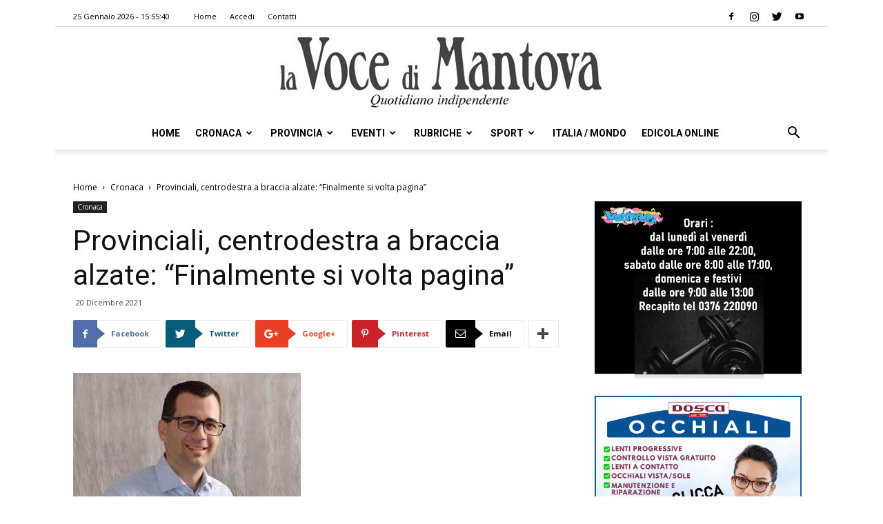

--- FILE ---
content_type: text/html; charset=UTF-8
request_url: https://vocedimantova.it/cronaca/provinciali-centrodestra-a-braccia-alzate-finalmente-si-volta-pagina/
body_size: 25584
content:
<!doctype html >
<!--[if IE 8]>    <html class="ie8" lang="en"> <![endif]-->
<!--[if IE 9]>    <html class="ie9" lang="en"> <![endif]-->
<!--[if gt IE 8]><!--> <html lang="it-IT" class="no-js spartan wp-content skin Newspaper single" data-useragent="Mozilla/5.0 (Macintosh; Intel Mac OS X 10_15_7) AppleWebKit/537.36 (KHTML, like Gecko) Chrome/131.0.0.0 Safari/537.36; ClaudeBot/1.0; +claudebot@anthropic.com)" data-spartan="wp-content skin Newspaper single" prefix="og: http://ogp.me/ns#"> <!--<![endif]-->
<head>
    <title>Provinciali, centrodestra a braccia alzate: &quot;Finalmente si volta pagina&quot; | la Voce Di Mantova</title>
    <meta charset="UTF-8" />
    <meta name="viewport" content="width=device-width, initial-scale=1.0">
    <link rel="pingback" href="https://vocedimantova.it/xmlrpc.php" />
    <meta property="og:image" content="https://vocedimantova.it/wp-content/uploads/2019/07/bottani-e1600766149708.jpg" />
<!-- This site is optimized with the Yoast SEO plugin v9.3 - https://yoast.com/wordpress/plugins/seo/ -->
<meta name="description" content="MANTOVA -  La vittoria di Carlo Bottani segna un nuovo inizio per la Provincia di Mantova e conferma che se il centrodestra non si sfilaccia alla fine i"/>
<link rel="canonical" href="https://vocedimantova.it/cronaca/provinciali-centrodestra-a-braccia-alzate-finalmente-si-volta-pagina/" />
<meta property="og:locale" content="it_IT" />
<meta property="og:type" content="article" />
<meta property="og:title" content="Provinciali, centrodestra a braccia alzate: &quot;Finalmente si volta pagina&quot; | la Voce Di Mantova" />
<meta property="og:description" content="MANTOVA -  La vittoria di Carlo Bottani segna un nuovo inizio per la Provincia di Mantova e conferma che se il centrodestra non si sfilaccia alla fine i" />
<meta property="og:url" content="https://vocedimantova.it/cronaca/provinciali-centrodestra-a-braccia-alzate-finalmente-si-volta-pagina/" />
<meta property="og:site_name" content="la Voce Di Mantova" />
<meta property="article:publisher" content="https://www.facebook.com/vocedimantova/" />
<meta property="article:section" content="Cronaca" />
<meta property="article:published_time" content="2021-12-20T12:01:17+00:00" />
<meta property="og:image" content="https://vocedimantova.it/wp-content/uploads/2019/07/bottani-e1600766149708.jpg" />
<meta property="og:image:secure_url" content="https://vocedimantova.it/wp-content/uploads/2019/07/bottani-e1600766149708.jpg" />
<meta property="og:image:width" content="330" />
<meta property="og:image:height" content="213" />
<meta name="twitter:card" content="summary_large_image" />
<meta name="twitter:description" content="MANTOVA -  La vittoria di Carlo Bottani segna un nuovo inizio per la Provincia di Mantova e conferma che se il centrodestra non si sfilaccia alla fine i" />
<meta name="twitter:title" content="Provinciali, centrodestra a braccia alzate: &quot;Finalmente si volta pagina&quot; | la Voce Di Mantova" />
<meta name="twitter:site" content="@vocedimantova" />
<meta name="twitter:image" content="https://vocedimantova.it/wp-content/uploads/2019/07/bottani-e1600766149708.jpg" />
<meta name="twitter:creator" content="@vocedimantova" />
<script type='application/ld+json'>{"@context":"https://schema.org","@type":"Organization","url":"https://vocedimantova.it/","sameAs":["https://www.facebook.com/vocedimantova/","https://www.instagram.com/vocedimantova/p/BqFmAurhKJ9/","https://twitter.com/vocedimantova"],"@id":"https://vocedimantova.it/#organization","name":"Voce di Mantova","logo":"https://vocedimantova.it/wp-content/uploads/2019/01/vocedimantova.jpg"}</script>
<!-- / Yoast SEO plugin. -->

<link rel='dns-prefetch' href='//fonts.googleapis.com' />
<link rel='dns-prefetch' href='//s.w.org' />
<link rel="alternate" type="application/rss+xml" title="la Voce Di Mantova &raquo; Feed" href="https://vocedimantova.it/feed/" />
<link rel="alternate" type="application/rss+xml" title="la Voce Di Mantova &raquo; Feed dei commenti" href="https://vocedimantova.it/comments/feed/" />
<link rel="alternate" type="application/rss+xml" title="la Voce Di Mantova &raquo; Provinciali, centrodestra a braccia alzate: &#8220;Finalmente si volta pagina&#8221; Feed dei commenti" href="https://vocedimantova.it/cronaca/provinciali-centrodestra-a-braccia-alzate-finalmente-si-volta-pagina/feed/" />
<!-- managing ads with Advanced Ads – https://wpadvancedads.com/ --><script>
					advanced_ads_ready=function(){var fns=[],listener,doc=typeof document==="object"&&document,hack=doc&&doc.documentElement.doScroll,domContentLoaded="DOMContentLoaded",loaded=doc&&(hack?/^loaded|^c/:/^loaded|^i|^c/).test(doc.readyState);if(!loaded&&doc){listener=function(){doc.removeEventListener(domContentLoaded,listener);window.removeEventListener("load",listener);loaded=1;while(listener=fns.shift())listener()};doc.addEventListener(domContentLoaded,listener);window.addEventListener("load",listener)}return function(fn){loaded?setTimeout(fn,0):fns.push(fn)}}();
			</script><link rel='stylesheet' id='wp-block-library-css'  href='https://vocedimantova.it/wp-includes/css/dist/block-library/style.min.css?ver=5.0.2' type='text/css' media='all' />
<link rel='stylesheet' id='unslider-css-css'  href='https://vocedimantova.it/wp-content/plugins/advanced-ads-slider/public/assets/css/unslider.css?ver=1.4.4' type='text/css' media='all' />
<link rel='stylesheet' id='slider-css-css'  href='https://vocedimantova.it/wp-content/plugins/advanced-ads-slider/public/assets/css/slider.css?ver=1.4.4' type='text/css' media='all' />
<link rel='stylesheet' id='contact-form-7-css'  href='https://vocedimantova.it/wp-content/plugins/contact-form-7/includes/css/styles.css?ver=5.1.1' type='text/css' media='all' />
<link rel='stylesheet' id='google-fonts-style-css'  href='https://fonts.googleapis.com/css?family=Roboto%3A300%2C400%2C400italic%2C500%2C500italic%2C700%2C900%7COpen+Sans%3A300italic%2C400%2C400italic%2C600%2C600italic%2C700&#038;ver=9.2.2' type='text/css' media='all' />
<link rel='stylesheet' id='js_composer_front-css'  href='https://vocedimantova.it/wp-content/plugins/js_composer/assets/css/js_composer.min.css?ver=5.4.7' type='text/css' media='all' />
<link rel='stylesheet' id='td-theme-css'  href='https://vocedimantova.it/wp-content/themes/Newspaper/style.css?ver=9.2.2' type='text/css' media='all' />
<link rel='stylesheet' id='wppb_stylesheet-css'  href='https://vocedimantova.it/wp-content/plugins/profile-builder-pro/assets/css/style-front-end.css?ver=2.9.4' type='text/css' media='all' />
<script>if (document.location.protocol != "https:") {document.location = document.URL.replace(/^http:/i, "https:");}</script><script type='text/javascript' src='https://vocedimantova.it/wp-includes/js/jquery/jquery.js?ver=1.12.4'></script>
<script type='text/javascript' src='https://vocedimantova.it/wp-includes/js/jquery/jquery-migrate.min.js?ver=1.4.1'></script>
<script type='text/javascript' src='https://vocedimantova.it/wp-content/plugins/advanced-ads-slider/public/assets/js/unslider.min.js?ver=1.4.4'></script>
<script type='text/javascript' src='https://vocedimantova.it/wp-content/plugins/advanced-ads-slider/public/assets/js/jquery.event.move.js?ver=1.4.4'></script>
<script type='text/javascript' src='https://vocedimantova.it/wp-content/plugins/advanced-ads-slider/public/assets/js/jquery.event.swipe.js?ver=1.4.4'></script>
<script type='text/javascript' src='https://vocedimantova.it/wp-content/plugins/advanced-ads/public/assets/js/advanced.js?ver=1.10.12'></script>
<script type='text/javascript' src='https://vocedimantova.it/wp-content/plugins/advanced-ads-pro/modules/click-fraud-protection/assets/js/cfp.min.js?ver=2.2.2'></script>
<script type='text/javascript'>
/* <![CDATA[ */
var advanced_ads_pro_ajax_object = {"ajax_url":"https:\/\/vocedimantova.it\/wp-admin\/admin-ajax.php","lazy_load_module_enabled":"","lazy_load":{"default_offset":0,"offsets":[]}};
/* ]]> */
</script>
<script type='text/javascript' src='https://vocedimantova.it/wp-content/plugins/advanced-ads-pro/modules/cache-busting/inc/base.min.js?ver=2.2.2'></script>
<link rel='https://api.w.org/' href='https://vocedimantova.it/wp-json/' />
<link rel="EditURI" type="application/rsd+xml" title="RSD" href="https://vocedimantova.it/xmlrpc.php?rsd" />
<link rel="wlwmanifest" type="application/wlwmanifest+xml" href="https://vocedimantova.it/wp-includes/wlwmanifest.xml" /> 
<meta name="generator" content="WordPress 5.0.2" />
<link rel='shortlink' href='https://vocedimantova.it/?p=108752' />
<link rel="alternate" type="application/json+oembed" href="https://vocedimantova.it/wp-json/oembed/1.0/embed?url=https%3A%2F%2Fvocedimantova.it%2Fcronaca%2Fprovinciali-centrodestra-a-braccia-alzate-finalmente-si-volta-pagina%2F" />
<link rel="alternate" type="text/xml+oembed" href="https://vocedimantova.it/wp-json/oembed/1.0/embed?url=https%3A%2F%2Fvocedimantova.it%2Fcronaca%2Fprovinciali-centrodestra-a-braccia-alzate-finalmente-si-volta-pagina%2F&#038;format=xml" />
    <script src="https://cdn.ad-hub.it/static/v1/ad-hub.js" data-env="production"></script>
	<script>
	document.addEventListener('DOMContentLoaded', function () {
	  if (window.AdHub && typeof window.AdHub.adHubInit === 'function') {
	    console.log('INIT AD-HUB');
	    window.AdHub.adHubInit();
	  }
	});
	</script>
    <script type="text/javascript">
		;var advadsCfpQueue = [], advadsCfpExpHours = 3;
		var advadsCfpClickLimit = 3;
		;
		var advadsCfpPath = '';
		var advadsCfpDomain = '';
		var advadsCfpAd = function( adID ){
			if ( 'undefined' == typeof advadsProCfp ) { advadsCfpQueue.push( adID ) } else { advadsProCfp.addElement( adID ) }
		};
		</script><!--[if lt IE 9]><script src="https://cdnjs.cloudflare.com/ajax/libs/html5shiv/3.7.3/html5shiv.js"></script><![endif]-->
    <meta name="generator" content="Powered by WPBakery Page Builder - drag and drop page builder for WordPress."/>
<!--[if lte IE 9]><link rel="stylesheet" type="text/css" href="https://vocedimantova.it/wp-content/plugins/js_composer/assets/css/vc_lte_ie9.min.css" media="screen"><![endif]-->
<!-- JS generated by theme -->

<script>
    
    

	    var tdBlocksArray = []; //here we store all the items for the current page

	    //td_block class - each ajax block uses a object of this class for requests
	    function tdBlock() {
		    this.id = '';
		    this.block_type = 1; //block type id (1-234 etc)
		    this.atts = '';
		    this.td_column_number = '';
		    this.td_current_page = 1; //
		    this.post_count = 0; //from wp
		    this.found_posts = 0; //from wp
		    this.max_num_pages = 0; //from wp
		    this.td_filter_value = ''; //current live filter value
		    this.is_ajax_running = false;
		    this.td_user_action = ''; // load more or infinite loader (used by the animation)
		    this.header_color = '';
		    this.ajax_pagination_infinite_stop = ''; //show load more at page x
	    }


        // td_js_generator - mini detector
        (function(){
            var htmlTag = document.getElementsByTagName("html")[0];

	        if ( navigator.userAgent.indexOf("MSIE 10.0") > -1 ) {
                htmlTag.className += ' ie10';
            }

            if ( !!navigator.userAgent.match(/Trident.*rv\:11\./) ) {
                htmlTag.className += ' ie11';
            }

	        if ( navigator.userAgent.indexOf("Edge") > -1 ) {
                htmlTag.className += ' ieEdge';
            }

            if ( /(iPad|iPhone|iPod)/g.test(navigator.userAgent) ) {
                htmlTag.className += ' td-md-is-ios';
            }

            var user_agent = navigator.userAgent.toLowerCase();
            if ( user_agent.indexOf("android") > -1 ) {
                htmlTag.className += ' td-md-is-android';
            }

            if ( -1 !== navigator.userAgent.indexOf('Mac OS X')  ) {
                htmlTag.className += ' td-md-is-os-x';
            }

            if ( /chrom(e|ium)/.test(navigator.userAgent.toLowerCase()) ) {
               htmlTag.className += ' td-md-is-chrome';
            }

            if ( -1 !== navigator.userAgent.indexOf('Firefox') ) {
                htmlTag.className += ' td-md-is-firefox';
            }

            if ( -1 !== navigator.userAgent.indexOf('Safari') && -1 === navigator.userAgent.indexOf('Chrome') ) {
                htmlTag.className += ' td-md-is-safari';
            }

            if( -1 !== navigator.userAgent.indexOf('IEMobile') ){
                htmlTag.className += ' td-md-is-iemobile';
            }

        })();




        var tdLocalCache = {};

        ( function () {
            "use strict";

            tdLocalCache = {
                data: {},
                remove: function (resource_id) {
                    delete tdLocalCache.data[resource_id];
                },
                exist: function (resource_id) {
                    return tdLocalCache.data.hasOwnProperty(resource_id) && tdLocalCache.data[resource_id] !== null;
                },
                get: function (resource_id) {
                    return tdLocalCache.data[resource_id];
                },
                set: function (resource_id, cachedData) {
                    tdLocalCache.remove(resource_id);
                    tdLocalCache.data[resource_id] = cachedData;
                }
            };
        })();

    
    
var td_viewport_interval_list=[{"limitBottom":767,"sidebarWidth":228},{"limitBottom":1018,"sidebarWidth":300},{"limitBottom":1140,"sidebarWidth":324}];
var td_animation_stack_effect="type0";
var tds_animation_stack=true;
var td_animation_stack_specific_selectors=".entry-thumb, img";
var td_animation_stack_general_selectors=".td-animation-stack img, .td-animation-stack .entry-thumb, .post img";
var td_ajax_url="https:\/\/vocedimantova.it\/wp-admin\/admin-ajax.php?td_theme_name=Newspaper&v=9.2.2";
var td_get_template_directory_uri="https:\/\/vocedimantova.it\/wp-content\/themes\/Newspaper";
var tds_snap_menu="snap";
var tds_logo_on_sticky="";
var tds_header_style="10";
var td_please_wait="Attendi per favore\u2026";
var td_email_user_pass_incorrect="Nome utente e\/o password errati!";
var td_email_user_incorrect="Email e\/o Nome Utente errati!";
var td_email_incorrect="Email errata!";
var tds_more_articles_on_post_enable="";
var tds_more_articles_on_post_time_to_wait="";
var tds_more_articles_on_post_pages_distance_from_top=0;
var tds_theme_color_site_wide="#4db2ec";
var tds_smart_sidebar="enabled";
var tdThemeName="Newspaper";
var td_magnific_popup_translation_tPrev="Precedente (Freccia Sinistra)";
var td_magnific_popup_translation_tNext="Seguente (Freccia Destra)";
var td_magnific_popup_translation_tCounter="%curr% di %total%";
var td_magnific_popup_translation_ajax_tError="Il contenuto dell' %url% non pu\u00f2 essere caricato.";
var td_magnific_popup_translation_image_tError="L\u2019immagine  #%curr% non pu\u00f2 essere caricata.";
var tdDateNamesI18n={"month_names":["Gennaio","Febbraio","Marzo","Aprile","Maggio","Giugno","Luglio","Agosto","Settembre","Ottobre","Novembre","Dicembre"],"month_names_short":["Gen","Feb","Mar","Apr","Mag","Giu","Lug","Ago","Set","Ott","Nov","Dic"],"day_names":["domenica","luned\u00ec","marted\u00ec","mercoled\u00ec","gioved\u00ec","venerd\u00ec","sabato"],"day_names_short":["Dom","Lun","Mar","Mer","Gio","Ven","Sab"]};
var td_ad_background_click_link="";
var td_ad_background_click_target="";
</script>


<!-- Header style compiled by theme -->

<style>
    
.block-title > span,
    .block-title > span > a,
    .block-title > a,
    .block-title > label,
    .widgettitle,
    .widgettitle:after,
    .td-trending-now-title,
    .td-trending-now-wrapper:hover .td-trending-now-title,
    .wpb_tabs li.ui-tabs-active a,
    .wpb_tabs li:hover a,
    .vc_tta-container .vc_tta-color-grey.vc_tta-tabs-position-top.vc_tta-style-classic .vc_tta-tabs-container .vc_tta-tab.vc_active > a,
    .vc_tta-container .vc_tta-color-grey.vc_tta-tabs-position-top.vc_tta-style-classic .vc_tta-tabs-container .vc_tta-tab:hover > a,
    .td_block_template_1 .td-related-title .td-cur-simple-item,
    .woocommerce .product .products h2:not(.woocommerce-loop-product__title),
    .td-subcat-filter .td-subcat-dropdown:hover .td-subcat-more,
    .td-weather-information:before,
    .td-weather-week:before,
    .td_block_exchange .td-exchange-header:before,
    .td-theme-wrap .td_block_template_3 .td-block-title > *,
    .td-theme-wrap .td_block_template_4 .td-block-title > *,
    .td-theme-wrap .td_block_template_7 .td-block-title > *,
    .td-theme-wrap .td_block_template_9 .td-block-title:after,
    .td-theme-wrap .td_block_template_10 .td-block-title::before,
    .td-theme-wrap .td_block_template_11 .td-block-title::before,
    .td-theme-wrap .td_block_template_11 .td-block-title::after,
    .td-theme-wrap .td_block_template_14 .td-block-title,
    .td-theme-wrap .td_block_template_15 .td-block-title:before,
    .td-theme-wrap .td_block_template_17 .td-block-title:before {
        background-color: #222222;
    }

    .woocommerce div.product .woocommerce-tabs ul.tabs li.active {
    	background-color: #222222 !important;
    }

    .block-title,
    .td_block_template_1 .td-related-title,
    .wpb_tabs .wpb_tabs_nav,
    .vc_tta-container .vc_tta-color-grey.vc_tta-tabs-position-top.vc_tta-style-classic .vc_tta-tabs-container,
    .woocommerce div.product .woocommerce-tabs ul.tabs:before,
    .td-theme-wrap .td_block_template_5 .td-block-title > *,
    .td-theme-wrap .td_block_template_17 .td-block-title,
    .td-theme-wrap .td_block_template_17 .td-block-title::before {
        border-color: #222222;
    }

    .td-theme-wrap .td_block_template_4 .td-block-title > *:before,
    .td-theme-wrap .td_block_template_17 .td-block-title::after {
        border-color: #222222 transparent transparent transparent;
    }
    
    .td-theme-wrap .td_block_template_4 .td-related-title .td-cur-simple-item:before {
        border-color: #222222 transparent transparent transparent !important;
    }

    
    .td-footer-wrapper,
    .td-footer-wrapper .td_block_template_7 .td-block-title > *,
    .td-footer-wrapper .td_block_template_17 .td-block-title,
    .td-footer-wrapper .td-block-title-wrap .td-wrapper-pulldown-filter {
        background-color: #111111;
    }

    
    .td-footer-wrapper::before {
        background-image: url('https://vocedimantova.it/wp-content/uploads/2019/01/8.jpg');
    }

    
    .td-footer-wrapper::before {
        background-size: cover;
    }

    
    .td-footer-wrapper::before {
        background-position: center center;
    }

    
    .td-footer-wrapper::before {
        opacity: 0.1;
    }



    
    .td-menu-background,
    .td-search-background {
        background-image: url('https://vocedimantova.it/wp-content/uploads/2019/01/8.jpg');
    }

    
    .white-popup-block:before {
        background-image: url('https://vocedimantova.it/wp-content/uploads/2019/01/8.jpg');
    }

    
    ul.sf-menu > .td-menu-item > a,
    .td-theme-wrap .td-header-menu-social {
        font-family:Roboto;
	
    }
</style>



<script type="application/ld+json">
    {
        "@context": "http://schema.org",
        "@type": "BreadcrumbList",
        "itemListElement": [
            {
                "@type": "ListItem",
                "position": 1,
                "item": {
                    "@type": "WebSite",
                    "@id": "https://vocedimantova.it/",
                    "name": "Home"
                }
            },
            {
                "@type": "ListItem",
                "position": 2,
                    "item": {
                    "@type": "WebPage",
                    "@id": "https://vocedimantova.it/category/cronaca/",
                    "name": "Cronaca"
                }
            }
            ,{
                "@type": "ListItem",
                "position": 3,
                    "item": {
                    "@type": "WebPage",
                    "@id": "https://vocedimantova.it/cronaca/provinciali-centrodestra-a-braccia-alzate-finalmente-si-volta-pagina/",
                    "name": "Provinciali, centrodestra a braccia alzate: &#8220;Finalmente si volta pagina&#8221;"                                
                }
            }    
        ]
    }
</script>
<link rel="icon" href="https://vocedimantova.it/wp-content/uploads/2021/06/cropped-logovdm-1-32x32.jpg" sizes="32x32" />
<link rel="icon" href="https://vocedimantova.it/wp-content/uploads/2021/06/cropped-logovdm-1-192x192.jpg" sizes="192x192" />
<link rel="apple-touch-icon-precomposed" href="https://vocedimantova.it/wp-content/uploads/2021/06/cropped-logovdm-1-180x180.jpg" />
<meta name="msapplication-TileImage" content="https://vocedimantova.it/wp-content/uploads/2021/06/cropped-logovdm-1-270x270.jpg" />

<!-- BEGIN AIWP v5.7.3 Global Site Tag - https://deconf.com/analytics-insights-for-wordpress/ -->
<script async src="https://www.googletagmanager.com/gtag/js?id=G-C0Y1T4FL4W"></script>
<script>
  window.dataLayer = window.dataLayer || [];
  function gtag(){dataLayer.push(arguments);}
  gtag('js', new Date());
  gtag('config', 'G-C0Y1T4FL4W', {
	'allow_display_features': false
  });

  if (window.performance) {
    var timeSincePageLoad = Math.round(performance.now());
    gtag('event', 'timing_complete', {
      'name': 'load',
      'value': timeSincePageLoad,
      'event_category': 'JS Dependencies'
    });
  }
</script>
<!-- END AIWP Global Site Tag -->
		<style type="text/css" id="wp-custom-css">
			#cf-wrapper{
	display:none!important
}		</style>
	<noscript><style type="text/css"> .wpb_animate_when_almost_visible { opacity: 1; }</style></noscript></head>

<body data-rsssl=1 class="post-template-default single single-post postid-108752 single-format-standard provinciali-centrodestra-a-braccia-alzate-finalmente-si-volta-pagina global-block-template-10 wpb-js-composer js-comp-ver-5.4.7 vc_responsive td-animation-stack-type0 td-full-layout" itemscope="itemscope" itemtype="https://schema.org/WebPage">

        <div class="td-scroll-up"><i class="td-icon-menu-up"></i></div>
    
    <div class="td-menu-background"></div>
<div id="td-mobile-nav">
    <div class="td-mobile-container">
        <!-- mobile menu top section -->
        <div class="td-menu-socials-wrap">
            <!-- socials -->
            <div class="td-menu-socials">
                
        <span class="td-social-icon-wrap">
            <a target="_blank" rel="nofollow" href="https://www.facebook.com/vocedimantova/" title="Facebook" data-wpel-link="external">
                <i class="td-icon-font td-icon-facebook"></i>
            </a>
        </span>
        <span class="td-social-icon-wrap">
            <a target="_blank" rel="nofollow" href="https://www.instagram.com/vocedimantova/" title="Instagram" data-wpel-link="external">
                <i class="td-icon-font td-icon-instagram"></i>
            </a>
        </span>
        <span class="td-social-icon-wrap">
            <a target="_blank" rel="nofollow" href="https://twitter.com/vocedimantova/" title="Twitter" data-wpel-link="external">
                <i class="td-icon-font td-icon-twitter"></i>
            </a>
        </span>
        <span class="td-social-icon-wrap">
            <a target="_blank" rel="nofollow" href="https://www.youtube.com/@lavocedimantova9297" title="Youtube" data-wpel-link="external">
                <i class="td-icon-font td-icon-youtube"></i>
            </a>
        </span>            </div>
            <!-- close button -->
            <div class="td-mobile-close">
                <a title="Chiudi Menu" href="#" data-wpel-link="internal"><i class="td-icon-close-mobile"></i></a>
            </div>
        </div>

        <!-- login section -->
        
        <!-- menu section -->
        <div class="td-mobile-content">
            <div class="menu-td-demo-header-menu-container"><ul id="menu-td-demo-header-menu" class="td-mobile-main-menu"><li id="menu-item-1686" class="menu-item menu-item-type-post_type menu-item-object-page menu-item-home menu-item-first menu-item-1686"><a href="https://vocedimantova.it/" data-wpel-link="internal">Home</a></li>
<li id="menu-item-188" class="menu-item menu-item-type-post_type menu-item-object-page menu-item-188"><a href="https://vocedimantova.it/cronaca/" data-wpel-link="internal">Cronaca</a></li>
<li id="menu-item-187" class="menu-item menu-item-type-post_type menu-item-object-page menu-item-187"><a href="https://vocedimantova.it/provincia/" data-wpel-link="internal">Provincia</a></li>
<li id="menu-item-186" class="menu-item menu-item-type-post_type menu-item-object-page menu-item-186"><a href="https://vocedimantova.it/eventi/" data-wpel-link="internal">Eventi</a></li>
<li id="menu-item-185" class="menu-item menu-item-type-post_type menu-item-object-page menu-item-has-children menu-item-185"><a href="https://vocedimantova.it/rubriche/" data-wpel-link="internal">Rubriche<i class="td-icon-menu-right td-element-after"></i></a>
<ul class="sub-menu">
	<li id="menu-item-0" class="menu-item-0"><a href="https://vocedimantova.it/category/rubriche/ilmiocanefelice/" data-wpel-link="internal">Il mio cane è felice</a></li>
	<li class="menu-item-0"><a href="https://vocedimantova.it/category/rubriche/meteo/" data-wpel-link="internal">Meteo</a></li>
	<li class="menu-item-0"><a href="https://vocedimantova.it/category/rubriche/social-news-italia/" data-wpel-link="internal">Social News Italia</a></li>
	<li class="menu-item-0"><a href="https://vocedimantova.it/category/rubriche/stem/" data-wpel-link="internal">STEM</a></li>
</ul>
</li>
<li id="menu-item-184" class="menu-item menu-item-type-post_type menu-item-object-page menu-item-184"><a href="https://vocedimantova.it/sport/" data-wpel-link="internal">Sport</a></li>
<li id="menu-item-1844" class="menu-item menu-item-type-post_type menu-item-object-page menu-item-1844"><a href="https://vocedimantova.it/italia-mondo/" data-wpel-link="internal">Italia / Mondo</a></li>
<li id="menu-item-3203" class="menu-item menu-item-type-custom menu-item-object-custom menu-item-3203"><a href="https://edicola.vocedimantova.it/vocedimantova/newsstand" data-wpel-link="external">Edicola Online</a></li>
</ul></div>        </div>
    </div>

    <!-- register/login section -->
    </div>
    <div class="td-search-background"></div>
<div class="td-search-wrap-mob">
	<div class="td-drop-down-search" aria-labelledby="td-header-search-button">
		<form method="get" class="td-search-form" action="https://vocedimantova.it/">
			<!-- close button -->
			<div class="td-search-close">
				<a href="#" data-wpel-link="internal"><i class="td-icon-close-mobile"></i></a>
			</div>
			<div role="search" class="td-search-input">
				<span>Ricerca </span>
				<input id="td-header-search-mob" type="text" value="" name="s" autocomplete="off" />
			</div>
		</form>
		<div id="td-aj-search-mob"></div>
	</div>
</div>    
    
    <div id="td-outer-wrap" class="td-theme-wrap">
    
        <!--
Header style 10
-->

<div class="td-header-wrap td-header-style-10 ">
    
            <div class="td-header-top-menu-full td-container-wrap ">
            <div class="td-container td-header-row td-header-top-menu">
                
    <div class="top-bar-style-1">
        
<div class="td-header-sp-top-menu">


	        <div class="td_data_time">
            <div >

                25 Gennaio 2026 -  15:55:40
            </div>
        </div>
    <div class="menu-top-container"><ul id="menu-td-demo-top-menu" class="top-header-menu"><li id="menu-item-43286" class="menu-item menu-item-type-post_type menu-item-object-page menu-item-home menu-item-first td-menu-item td-normal-menu menu-item-43286"><a href="https://vocedimantova.it/" data-wpel-link="internal">Home</a></li>
<li id="menu-item-39972" class="menu-item menu-item-type-post_type menu-item-object-page td-menu-item td-normal-menu menu-item-39972"><a href="https://vocedimantova.it/accedi/" data-wpel-link="internal">Accedi</a></li>
<li id="menu-item-35" class="menu-item menu-item-type-post_type menu-item-object-page td-menu-item td-normal-menu menu-item-35"><a href="https://vocedimantova.it/contatti/" data-wpel-link="internal">Contatti</a></li>
</ul></div></div>
        <div class="td-header-sp-top-widget">
    
    
        
        <span class="td-social-icon-wrap">
            <a target="_blank" rel="nofollow" href="https://www.facebook.com/vocedimantova/" title="Facebook" data-wpel-link="external">
                <i class="td-icon-font td-icon-facebook"></i>
            </a>
        </span>
        <span class="td-social-icon-wrap">
            <a target="_blank" rel="nofollow" href="https://www.instagram.com/vocedimantova/" title="Instagram" data-wpel-link="external">
                <i class="td-icon-font td-icon-instagram"></i>
            </a>
        </span>
        <span class="td-social-icon-wrap">
            <a target="_blank" rel="nofollow" href="https://twitter.com/vocedimantova/" title="Twitter" data-wpel-link="external">
                <i class="td-icon-font td-icon-twitter"></i>
            </a>
        </span>
        <span class="td-social-icon-wrap">
            <a target="_blank" rel="nofollow" href="https://www.youtube.com/@lavocedimantova9297" title="Youtube" data-wpel-link="external">
                <i class="td-icon-font td-icon-youtube"></i>
            </a>
        </span>    </div>    </div>

<!-- LOGIN MODAL -->
            </div>
        </div>
    
    <div class="td-banner-wrap-full td-logo-wrap-full td-logo-mobile-loaded td-container-wrap ">
        <div class="td-header-sp-logo">
            			<a class="td-main-logo" href="https://vocedimantova.it/" data-wpel-link="internal">
				<img src="https://vocedimantova.it/wp-content/uploads/2019/01/vocedimantova-1.jpg" alt=""/>
				<span class="td-visual-hidden">la Voce Di Mantova</span>
			</a>
		        </div>
    </div>

	<div class="td-header-menu-wrap-full td-container-wrap ">
        
        <div class="td-header-menu-wrap td-header-gradient ">
			<div class="td-container td-header-row td-header-main-menu">
				<div id="td-header-menu" role="navigation">
    <div id="td-top-mobile-toggle"><a title="Apri Menu" href="#" data-wpel-link="internal"><i class="td-icon-font td-icon-mobile"></i></a></div>
    <div class="td-main-menu-logo td-logo-in-header">
        		<a class="td-mobile-logo td-sticky-disable" href="https://vocedimantova.it/" data-wpel-link="internal">
			<img src="https://vocedimantova.it/wp-content/uploads/2019/01/vocedimantova-300x66.jpg" alt=""/>
		</a>
			<a class="td-header-logo td-sticky-disable" href="https://vocedimantova.it/" data-wpel-link="internal">
			<img src="https://vocedimantova.it/wp-content/uploads/2019/01/vocedimantova-1.jpg" alt=""/>
		</a>
	    </div>
    <div class="menu-td-demo-header-menu-container"><ul id="menu-td-demo-header-menu-1" class="sf-menu"><li class="menu-item menu-item-type-post_type menu-item-object-page menu-item-home menu-item-first td-menu-item td-normal-menu menu-item-1686"><a href="https://vocedimantova.it/" data-wpel-link="internal">Home</a></li>
<li class="menu-item menu-item-type-post_type menu-item-object-page td-menu-item td-mega-menu menu-item-188"><a href="https://vocedimantova.it/cronaca/" data-wpel-link="internal">Cronaca</a>
<ul class="sub-menu">
	<li class="menu-item-0"><div class="td-container-border"><div class="td-mega-grid"><div class="td_block_wrap td_block_mega_menu td_uid_1_69762eec3678d_rand td-no-subcats td_with_ajax_pagination td-pb-border-top td_block_template_10"  data-td-block-uid="td_uid_1_69762eec3678d" ><script>var block_td_uid_1_69762eec3678d = new tdBlock();
block_td_uid_1_69762eec3678d.id = "td_uid_1_69762eec3678d";
block_td_uid_1_69762eec3678d.atts = '{"limit":"5","td_column_number":3,"ajax_pagination":"next_prev","category_id":"19","show_child_cat":30,"td_ajax_filter_type":"td_category_ids_filter","td_ajax_preloading":"","block_template_id":"","header_color":"","ajax_pagination_infinite_stop":"","offset":"","td_filter_default_txt":"","td_ajax_filter_ids":"","el_class":"","color_preset":"","border_top":"","css":"","tdc_css":"","class":"td_uid_1_69762eec3678d_rand","tdc_css_class":"td_uid_1_69762eec3678d_rand","tdc_css_class_style":"td_uid_1_69762eec3678d_rand_style"}';
block_td_uid_1_69762eec3678d.td_column_number = "3";
block_td_uid_1_69762eec3678d.block_type = "td_block_mega_menu";
block_td_uid_1_69762eec3678d.post_count = "5";
block_td_uid_1_69762eec3678d.found_posts = "17695";
block_td_uid_1_69762eec3678d.header_color = "";
block_td_uid_1_69762eec3678d.ajax_pagination_infinite_stop = "";
block_td_uid_1_69762eec3678d.max_num_pages = "3539";
tdBlocksArray.push(block_td_uid_1_69762eec3678d);
</script><div id=td_uid_1_69762eec3678d class="td_block_inner"><div class="td-mega-row"><div class="td-mega-span">
        <div class="td_module_mega_menu td-animation-stack td_mod_mega_menu">
            <div class="td-module-image">
                <div class="td-module-thumb"><a href="https://vocedimantova.it/cronaca/palazzo-di-bagno-ingabbiato-per-otto-mesi/" rel="bookmark" class="td-image-wrap" title="Palazzo di Bagno &#8220;ingabbiato&#8221; per otto mesi" data-wpel-link="internal"><img class="entry-thumb" src="[data-uri]"alt="" title="Palazzo di Bagno &#8220;ingabbiato&#8221; per otto mesi" data-type="image_tag" data-img-url="https://vocedimantova.it/wp-content/uploads/2024/10/sedeprovincia-218x150.jpg"  width="218" height="150" /></a></div>                <a href="https://vocedimantova.it/category/cronaca/" class="td-post-category" data-wpel-link="internal">Cronaca</a>            </div>

            <div class="item-details">
                <h3 class="entry-title td-module-title"><a href="https://vocedimantova.it/cronaca/palazzo-di-bagno-ingabbiato-per-otto-mesi/" rel="bookmark" title="Palazzo di Bagno &#8220;ingabbiato&#8221; per otto mesi" data-wpel-link="internal">Palazzo di Bagno &#8220;ingabbiato&#8221; per otto mesi</a></h3>            </div>
        </div>
        </div><div class="td-mega-span">
        <div class="td_module_mega_menu td-animation-stack td_mod_mega_menu">
            <div class="td-module-image">
                <div class="td-module-thumb"><a href="https://vocedimantova.it/cronaca/abusa-del-paziente-sedato-dopo-la-colonscopia-infermiere-sotto-accusa/" rel="bookmark" class="td-image-wrap" title="Abusa del paziente sedato dopo la colonscopia: infermiere sotto accusa" data-wpel-link="internal"><img class="entry-thumb" src="[data-uri]"alt="" title="Abusa del paziente sedato dopo la colonscopia: infermiere sotto accusa" data-type="image_tag" data-img-url="https://vocedimantova.it/wp-content/uploads/2026/01/gip-gup-218x150.jpg"  width="218" height="150" /></a></div>                <a href="https://vocedimantova.it/category/top-home/" class="td-post-category" data-wpel-link="internal">_Top-Home</a>            </div>

            <div class="item-details">
                <h3 class="entry-title td-module-title"><a href="https://vocedimantova.it/cronaca/abusa-del-paziente-sedato-dopo-la-colonscopia-infermiere-sotto-accusa/" rel="bookmark" title="Abusa del paziente sedato dopo la colonscopia: infermiere sotto accusa" data-wpel-link="internal">Abusa del paziente sedato dopo la colonscopia: infermiere sotto accusa</a></h3>            </div>
        </div>
        </div><div class="td-mega-span">
        <div class="td_module_mega_menu td-animation-stack td_mod_mega_menu">
            <div class="td-module-image">
                <div class="td-module-thumb"><a href="https://vocedimantova.it/cronaca/sicurezza-e-baby-gang-sala-piena-per-lincontro-di-mantova-futura/" rel="bookmark" class="td-image-wrap" title="Sicurezza e baby gang, sala piena per l&#8217;incontro di Mantova Futura" data-wpel-link="internal"><img class="entry-thumb" src="[data-uri]"alt="" title="Sicurezza e baby gang, sala piena per l&#8217;incontro di Mantova Futura" data-type="image_tag" data-img-url="https://vocedimantova.it/wp-content/uploads/2026/01/545c4cef-b2e1-4839-84cf-0a488f9adc73_3847995-218x150.jpg"  width="218" height="150" /></a></div>                <a href="https://vocedimantova.it/category/cronaca/" class="td-post-category" data-wpel-link="internal">Cronaca</a>            </div>

            <div class="item-details">
                <h3 class="entry-title td-module-title"><a href="https://vocedimantova.it/cronaca/sicurezza-e-baby-gang-sala-piena-per-lincontro-di-mantova-futura/" rel="bookmark" title="Sicurezza e baby gang, sala piena per l&#8217;incontro di Mantova Futura" data-wpel-link="internal">Sicurezza e baby gang, sala piena per l&#8217;incontro di Mantova Futura</a></h3>            </div>
        </div>
        </div><div class="td-mega-span">
        <div class="td_module_mega_menu td-animation-stack td_mod_mega_menu">
            <div class="td-module-image">
                <div class="td-module-thumb"><a href="https://vocedimantova.it/cronaca/anceschi-lega-virgilio-doro-ennesimo-ritardo-di-palazzi/" rel="bookmark" class="td-image-wrap" title="Anceschi (Lega): &#8220;Virgilio d&#8217;oro, ennesimo ritardo di Palazzi&#8221;" data-wpel-link="internal"><img class="entry-thumb" src="[data-uri]"alt="Mattia-Palazzi" title="Anceschi (Lega): &#8220;Virgilio d&#8217;oro, ennesimo ritardo di Palazzi&#8221;" data-type="image_tag" data-img-url="https://vocedimantova.it/wp-content/uploads/2025/12/Mattia-Palazzi-218x150.jpg"  width="218" height="150" /></a></div>                <a href="https://vocedimantova.it/category/cronaca/" class="td-post-category" data-wpel-link="internal">Cronaca</a>            </div>

            <div class="item-details">
                <h3 class="entry-title td-module-title"><a href="https://vocedimantova.it/cronaca/anceschi-lega-virgilio-doro-ennesimo-ritardo-di-palazzi/" rel="bookmark" title="Anceschi (Lega): &#8220;Virgilio d&#8217;oro, ennesimo ritardo di Palazzi&#8221;" data-wpel-link="internal">Anceschi (Lega): &#8220;Virgilio d&#8217;oro, ennesimo ritardo di Palazzi&#8221;</a></h3>            </div>
        </div>
        </div><div class="td-mega-span">
        <div class="td_module_mega_menu td-animation-stack td_mod_mega_menu">
            <div class="td-module-image">
                <div class="td-module-thumb"><a href="https://vocedimantova.it/cronaca/concerti-mostre-e-convegni-per-ricordare-la-shoah/" rel="bookmark" class="td-image-wrap" title="Concerti, mostre e convegni per ricordare la Shoah" data-wpel-link="internal"><img class="entry-thumb" src="[data-uri]"alt="" title="Concerti, mostre e convegni per ricordare la Shoah" data-type="image_tag" data-img-url="https://vocedimantova.it/wp-content/uploads/2026/01/CS-Giorno-della-Memoria-26_3847597-218x150.jpeg"  width="218" height="150" /></a></div>                <a href="https://vocedimantova.it/category/cronaca/" class="td-post-category" data-wpel-link="internal">Cronaca</a>            </div>

            <div class="item-details">
                <h3 class="entry-title td-module-title"><a href="https://vocedimantova.it/cronaca/concerti-mostre-e-convegni-per-ricordare-la-shoah/" rel="bookmark" title="Concerti, mostre e convegni per ricordare la Shoah" data-wpel-link="internal">Concerti, mostre e convegni per ricordare la Shoah</a></h3>            </div>
        </div>
        </div></div></div><div class="td-next-prev-wrap"><a title="pagina precedente" href="#" class="td-ajax-prev-page ajax-page-disabled" id="prev-page-td_uid_1_69762eec3678d" data-td_block_id="td_uid_1_69762eec3678d" data-wpel-link="internal"><i class="td-icon-font td-icon-menu-left"></i></a><a title="pagina successiva" href="#" class="td-ajax-next-page" id="next-page-td_uid_1_69762eec3678d" data-td_block_id="td_uid_1_69762eec3678d" data-wpel-link="internal"><i class="td-icon-font td-icon-menu-right"></i></a></div><div class="clearfix"></div></div> <!-- ./block1 --></div></div></li>
</ul>
</li>
<li class="menu-item menu-item-type-post_type menu-item-object-page td-menu-item td-mega-menu menu-item-187"><a href="https://vocedimantova.it/provincia/" data-wpel-link="internal">Provincia</a>
<ul class="sub-menu">
	<li class="menu-item-0"><div class="td-container-border"><div class="td-mega-grid"><div class="td_block_wrap td_block_mega_menu td_uid_2_69762eec4eccd_rand td-no-subcats td_with_ajax_pagination td-pb-border-top td_block_template_10"  data-td-block-uid="td_uid_2_69762eec4eccd" ><script>var block_td_uid_2_69762eec4eccd = new tdBlock();
block_td_uid_2_69762eec4eccd.id = "td_uid_2_69762eec4eccd";
block_td_uid_2_69762eec4eccd.atts = '{"limit":"5","td_column_number":3,"ajax_pagination":"next_prev","category_id":"20","show_child_cat":30,"td_ajax_filter_type":"td_category_ids_filter","td_ajax_preloading":"","block_template_id":"","header_color":"","ajax_pagination_infinite_stop":"","offset":"","td_filter_default_txt":"","td_ajax_filter_ids":"","el_class":"","color_preset":"","border_top":"","css":"","tdc_css":"","class":"td_uid_2_69762eec4eccd_rand","tdc_css_class":"td_uid_2_69762eec4eccd_rand","tdc_css_class_style":"td_uid_2_69762eec4eccd_rand_style"}';
block_td_uid_2_69762eec4eccd.td_column_number = "3";
block_td_uid_2_69762eec4eccd.block_type = "td_block_mega_menu";
block_td_uid_2_69762eec4eccd.post_count = "5";
block_td_uid_2_69762eec4eccd.found_posts = "13406";
block_td_uid_2_69762eec4eccd.header_color = "";
block_td_uid_2_69762eec4eccd.ajax_pagination_infinite_stop = "";
block_td_uid_2_69762eec4eccd.max_num_pages = "2682";
tdBlocksArray.push(block_td_uid_2_69762eec4eccd);
</script><div id=td_uid_2_69762eec4eccd class="td_block_inner"><div class="td-mega-row"><div class="td-mega-span">
        <div class="td_module_mega_menu td-animation-stack td_mod_mega_menu">
            <div class="td-module-image">
                <div class="td-module-thumb"><a href="https://vocedimantova.it/provincia/dosolo-nuova-alleanza-locale-tra-enti-pubblici-imprese-e-terzo-settore/" rel="bookmark" class="td-image-wrap" title="Dosolo: nuova alleanza locale tra enti pubblici, imprese e terzo settore" data-wpel-link="internal"><img class="entry-thumb" src="[data-uri]"alt="" title="Dosolo: nuova alleanza locale tra enti pubblici, imprese e terzo settore" data-type="image_tag" data-img-url="https://vocedimantova.it/wp-content/uploads/2026/01/generare-bene-comune-teatro-villastrada-23-01-2026-1_3847905-218x150.jpeg"  width="218" height="150" /></a></div>                <a href="https://vocedimantova.it/category/provincia/" class="td-post-category" data-wpel-link="internal">Provincia</a>            </div>

            <div class="item-details">
                <h3 class="entry-title td-module-title"><a href="https://vocedimantova.it/provincia/dosolo-nuova-alleanza-locale-tra-enti-pubblici-imprese-e-terzo-settore/" rel="bookmark" title="Dosolo: nuova alleanza locale tra enti pubblici, imprese e terzo settore" data-wpel-link="internal">Dosolo: nuova alleanza locale tra enti pubblici, imprese e terzo settore</a></h3>            </div>
        </div>
        </div><div class="td-mega-span">
        <div class="td_module_mega_menu td-animation-stack td_mod_mega_menu">
            <div class="td-module-image">
                <div class="td-module-thumb"><a href="https://vocedimantova.it/provincia/castel-goffredo-sicurezza-lamministrazione-promuove-il-controllo-del-vicinato/" rel="bookmark" class="td-image-wrap" title="Castel Goffredo: sicurezza, l&#8217;amministrazione promuove il controllo del vicinato" data-wpel-link="internal"><img class="entry-thumb" src="[data-uri]"alt="" title="Castel Goffredo: sicurezza, l&#8217;amministrazione promuove il controllo del vicinato" data-type="image_tag" data-img-url="https://vocedimantova.it/wp-content/uploads/2024/01/municipio-castel-goffredo-218x150.jpg"  width="218" height="150" /></a></div>                <a href="https://vocedimantova.it/category/provincia/" class="td-post-category" data-wpel-link="internal">Provincia</a>            </div>

            <div class="item-details">
                <h3 class="entry-title td-module-title"><a href="https://vocedimantova.it/provincia/castel-goffredo-sicurezza-lamministrazione-promuove-il-controllo-del-vicinato/" rel="bookmark" title="Castel Goffredo: sicurezza, l&#8217;amministrazione promuove il controllo del vicinato" data-wpel-link="internal">Castel Goffredo: sicurezza, l&#8217;amministrazione promuove il controllo del vicinato</a></h3>            </div>
        </div>
        </div><div class="td-mega-span">
        <div class="td_module_mega_menu td-animation-stack td_mod_mega_menu">
            <div class="td-module-image">
                <div class="td-module-thumb"><a href="https://vocedimantova.it/provincia/258937/" rel="bookmark" class="td-image-wrap" title="Schianto a Volta Mantovana, muore 50enne di Goito padre di famiglia" data-wpel-link="internal"><img class="entry-thumb" src="[data-uri]"alt="" title="Schianto a Volta Mantovana, muore 50enne di Goito padre di famiglia" data-type="image_tag" data-img-url="https://vocedimantova.it/wp-content/uploads/2026/01/IMG_20260124_160805_797-218x150.jpg"  width="218" height="150" /></a></div>                <a href="https://vocedimantova.it/category/top-home/" class="td-post-category" data-wpel-link="internal">_Top-Home</a>            </div>

            <div class="item-details">
                <h3 class="entry-title td-module-title"><a href="https://vocedimantova.it/provincia/258937/" rel="bookmark" title="Schianto a Volta Mantovana, muore 50enne di Goito padre di famiglia" data-wpel-link="internal">Schianto a Volta Mantovana, muore 50enne di Goito padre di famiglia</a></h3>            </div>
        </div>
        </div><div class="td-mega-span">
        <div class="td_module_mega_menu td-animation-stack td_mod_mega_menu">
            <div class="td-module-image">
                <div class="td-module-thumb"><a href="https://vocedimantova.it/provincia/viadana-forza-italia-spariglia-le-carte-vedremo-con-chi-correre/" rel="bookmark" class="td-image-wrap" title="Viadana: Forza Italia spariglia le carte. &#8220;Vedremo con chi correre&#8230;&#8221;" data-wpel-link="internal"><img class="entry-thumb" src="[data-uri]"alt="" title="Viadana: Forza Italia spariglia le carte. &#8220;Vedremo con chi correre&#8230;&#8221;" data-type="image_tag" data-img-url="https://vocedimantova.it/wp-content/uploads/2025/10/PRO_municipio-di-viadana_488975-218x150.jpg"  width="218" height="150" /></a></div>                <a href="https://vocedimantova.it/category/provincia/" class="td-post-category" data-wpel-link="internal">Provincia</a>            </div>

            <div class="item-details">
                <h3 class="entry-title td-module-title"><a href="https://vocedimantova.it/provincia/viadana-forza-italia-spariglia-le-carte-vedremo-con-chi-correre/" rel="bookmark" title="Viadana: Forza Italia spariglia le carte. &#8220;Vedremo con chi correre&#8230;&#8221;" data-wpel-link="internal">Viadana: Forza Italia spariglia le carte. &#8220;Vedremo con chi correre&#8230;&#8221;</a></h3>            </div>
        </div>
        </div><div class="td-mega-span">
        <div class="td_module_mega_menu td-animation-stack td_mod_mega_menu">
            <div class="td-module-image">
                <div class="td-module-thumb"><a href="https://vocedimantova.it/provincia/guidizzolo-conto-termico-dal-comune-pronte-nuove-riqualificazioni/" rel="bookmark" class="td-image-wrap" title="Guidizzolo: conto termico, dal Comune pronte nuove riqualificazioni" data-wpel-link="internal"><img class="entry-thumb" src="[data-uri]"alt="" title="Guidizzolo: conto termico, dal Comune pronte nuove riqualificazioni" data-type="image_tag" data-img-url="https://vocedimantova.it/wp-content/uploads/2025/12/Piazza-Marconi-Guidizzolo_3807769-218x150.jpeg"  width="218" height="150" /></a></div>                <a href="https://vocedimantova.it/category/provincia/" class="td-post-category" data-wpel-link="internal">Provincia</a>            </div>

            <div class="item-details">
                <h3 class="entry-title td-module-title"><a href="https://vocedimantova.it/provincia/guidizzolo-conto-termico-dal-comune-pronte-nuove-riqualificazioni/" rel="bookmark" title="Guidizzolo: conto termico, dal Comune pronte nuove riqualificazioni" data-wpel-link="internal">Guidizzolo: conto termico, dal Comune pronte nuove riqualificazioni</a></h3>            </div>
        </div>
        </div></div></div><div class="td-next-prev-wrap"><a title="pagina precedente" href="#" class="td-ajax-prev-page ajax-page-disabled" id="prev-page-td_uid_2_69762eec4eccd" data-td_block_id="td_uid_2_69762eec4eccd" data-wpel-link="internal"><i class="td-icon-font td-icon-menu-left"></i></a><a title="pagina successiva" href="#" class="td-ajax-next-page" id="next-page-td_uid_2_69762eec4eccd" data-td_block_id="td_uid_2_69762eec4eccd" data-wpel-link="internal"><i class="td-icon-font td-icon-menu-right"></i></a></div><div class="clearfix"></div></div> <!-- ./block1 --></div></div></li>
</ul>
</li>
<li class="menu-item menu-item-type-post_type menu-item-object-page td-menu-item td-mega-menu menu-item-186"><a href="https://vocedimantova.it/eventi/" data-wpel-link="internal">Eventi</a>
<ul class="sub-menu">
	<li class="menu-item-0"><div class="td-container-border"><div class="td-mega-grid"><div class="td_block_wrap td_block_mega_menu td_uid_3_69762eec5c001_rand td-no-subcats td_with_ajax_pagination td-pb-border-top td_block_template_10"  data-td-block-uid="td_uid_3_69762eec5c001" ><script>var block_td_uid_3_69762eec5c001 = new tdBlock();
block_td_uid_3_69762eec5c001.id = "td_uid_3_69762eec5c001";
block_td_uid_3_69762eec5c001.atts = '{"limit":"5","td_column_number":3,"ajax_pagination":"next_prev","category_id":"21","show_child_cat":30,"td_ajax_filter_type":"td_category_ids_filter","td_ajax_preloading":"","block_template_id":"","header_color":"","ajax_pagination_infinite_stop":"","offset":"","td_filter_default_txt":"","td_ajax_filter_ids":"","el_class":"","color_preset":"","border_top":"","css":"","tdc_css":"","class":"td_uid_3_69762eec5c001_rand","tdc_css_class":"td_uid_3_69762eec5c001_rand","tdc_css_class_style":"td_uid_3_69762eec5c001_rand_style"}';
block_td_uid_3_69762eec5c001.td_column_number = "3";
block_td_uid_3_69762eec5c001.block_type = "td_block_mega_menu";
block_td_uid_3_69762eec5c001.post_count = "5";
block_td_uid_3_69762eec5c001.found_posts = "4655";
block_td_uid_3_69762eec5c001.header_color = "";
block_td_uid_3_69762eec5c001.ajax_pagination_infinite_stop = "";
block_td_uid_3_69762eec5c001.max_num_pages = "931";
tdBlocksArray.push(block_td_uid_3_69762eec5c001);
</script><div id=td_uid_3_69762eec5c001 class="td_block_inner"><div class="td-mega-row"><div class="td-mega-span">
        <div class="td_module_mega_menu td-animation-stack td_mod_mega_menu">
            <div class="td-module-image">
                <div class="td-module-thumb"><a href="https://vocedimantova.it/eventi/casa-del-mantegna-mostre-ed-eventi-in-programma-per-il-2026/" rel="bookmark" class="td-image-wrap" title="Casa del Mantegna, mostre ed eventi in programma per il 2026" data-wpel-link="internal"><img class="entry-thumb" src="[data-uri]"alt="" title="Casa del Mantegna, mostre ed eventi in programma per il 2026" data-type="image_tag" data-img-url="https://vocedimantova.it/wp-content/uploads/2025/06/unnamed-218x150.jpg"  width="218" height="150" /></a></div>                <a href="https://vocedimantova.it/category/eventi/" class="td-post-category" data-wpel-link="internal">Eventi</a>            </div>

            <div class="item-details">
                <h3 class="entry-title td-module-title"><a href="https://vocedimantova.it/eventi/casa-del-mantegna-mostre-ed-eventi-in-programma-per-il-2026/" rel="bookmark" title="Casa del Mantegna, mostre ed eventi in programma per il 2026" data-wpel-link="internal">Casa del Mantegna, mostre ed eventi in programma per il 2026</a></h3>            </div>
        </div>
        </div><div class="td-mega-span">
        <div class="td_module_mega_menu td-animation-stack td_mod_mega_menu">
            <div class="td-module-image">
                <div class="td-module-thumb"><a href="https://vocedimantova.it/eventi/il-confine-di-brina-la-proiezione-al-parco-del-mincio/" rel="bookmark" class="td-image-wrap" title="&#8220;Il confine di brina&#8221;, la proiezione al Parco del Mincio" data-wpel-link="internal"><img class="entry-thumb" src="[data-uri]"alt="" title="&#8220;Il confine di brina&#8221;, la proiezione al Parco del Mincio" data-type="image_tag" data-img-url="https://vocedimantova.it/wp-content/uploads/2026/01/GABRIELE-DONATI-E-MARIA-LUISA-CROSINA_3847651-218x150.jpg"  width="218" height="150" /></a></div>                <a href="https://vocedimantova.it/category/eventi/" class="td-post-category" data-wpel-link="internal">Eventi</a>            </div>

            <div class="item-details">
                <h3 class="entry-title td-module-title"><a href="https://vocedimantova.it/eventi/il-confine-di-brina-la-proiezione-al-parco-del-mincio/" rel="bookmark" title="&#8220;Il confine di brina&#8221;, la proiezione al Parco del Mincio" data-wpel-link="internal">&#8220;Il confine di brina&#8221;, la proiezione al Parco del Mincio</a></h3>            </div>
        </div>
        </div><div class="td-mega-span">
        <div class="td_module_mega_menu td-animation-stack td_mod_mega_menu">
            <div class="td-module-image">
                <div class="td-module-thumb"><a href="https://vocedimantova.it/eventi/si-schiudono-le-gemme-del-parco-giardino-sigurta/" rel="bookmark" class="td-image-wrap" title="Si schiudono le gemme del Parco Giardino Sigurtà" data-wpel-link="internal"><img class="entry-thumb" src="[data-uri]"alt="" title="Si schiudono le gemme del Parco Giardino Sigurtà" data-type="image_tag" data-img-url="https://vocedimantova.it/wp-content/uploads/2026/01/prunus.jpg_LIGHT_3847416-218x150.jpg"  width="218" height="150" /></a></div>                <a href="https://vocedimantova.it/category/eventi/" class="td-post-category" data-wpel-link="internal">Eventi</a>            </div>

            <div class="item-details">
                <h3 class="entry-title td-module-title"><a href="https://vocedimantova.it/eventi/si-schiudono-le-gemme-del-parco-giardino-sigurta/" rel="bookmark" title="Si schiudono le gemme del Parco Giardino Sigurtà" data-wpel-link="internal">Si schiudono le gemme del Parco Giardino Sigurtà</a></h3>            </div>
        </div>
        </div><div class="td-mega-span">
        <div class="td_module_mega_menu td-animation-stack td_mod_mega_menu">
            <div class="td-module-image">
                <div class="td-module-thumb"><a href="https://vocedimantova.it/eventi/a-stradella-torna-la-rassegna-teatrale/" rel="bookmark" class="td-image-wrap" title="A Stradella torna la Rassegna teatrale" data-wpel-link="internal"><img class="entry-thumb" src="[data-uri]"alt="" title="A Stradella torna la Rassegna teatrale" data-type="image_tag" data-img-url="https://vocedimantova.it/wp-content/uploads/2026/01/505414312_1041659581413860_7024793107827914178_n_3837539-218x150.jpg"  width="218" height="150" /></a></div>                <a href="https://vocedimantova.it/category/eventi/" class="td-post-category" data-wpel-link="internal">Eventi</a>            </div>

            <div class="item-details">
                <h3 class="entry-title td-module-title"><a href="https://vocedimantova.it/eventi/a-stradella-torna-la-rassegna-teatrale/" rel="bookmark" title="A Stradella torna la Rassegna teatrale" data-wpel-link="internal">A Stradella torna la Rassegna teatrale</a></h3>            </div>
        </div>
        </div><div class="td-mega-span">
        <div class="td_module_mega_menu td-animation-stack td_mod_mega_menu">
            <div class="td-module-image">
                <div class="td-module-thumb"><a href="https://vocedimantova.it/eventi/rivarolo-ricorda-emilio-soana-un-tributo-di-musica-emozione-e-gratitudine/" rel="bookmark" class="td-image-wrap" title="Rivarolo ricorda Emilio Soana: un tributo di musica, emozione e gratitudine" data-wpel-link="internal"><img class="entry-thumb" src="[data-uri]"alt="" title="Rivarolo ricorda Emilio Soana: un tributo di musica, emozione e gratitudine" data-type="image_tag" data-img-url="https://vocedimantova.it/wp-content/uploads/2026/01/WhatsApp-Image-2026-01-14-at-16.35.49_3837479-218x150.jpeg"  width="218" height="150" /></a></div>                <a href="https://vocedimantova.it/category/eventi/" class="td-post-category" data-wpel-link="internal">Eventi</a>            </div>

            <div class="item-details">
                <h3 class="entry-title td-module-title"><a href="https://vocedimantova.it/eventi/rivarolo-ricorda-emilio-soana-un-tributo-di-musica-emozione-e-gratitudine/" rel="bookmark" title="Rivarolo ricorda Emilio Soana: un tributo di musica, emozione e gratitudine" data-wpel-link="internal">Rivarolo ricorda Emilio Soana: un tributo di musica, emozione e gratitudine</a></h3>            </div>
        </div>
        </div></div></div><div class="td-next-prev-wrap"><a title="pagina precedente" href="#" class="td-ajax-prev-page ajax-page-disabled" id="prev-page-td_uid_3_69762eec5c001" data-td_block_id="td_uid_3_69762eec5c001" data-wpel-link="internal"><i class="td-icon-font td-icon-menu-left"></i></a><a title="pagina successiva" href="#" class="td-ajax-next-page" id="next-page-td_uid_3_69762eec5c001" data-td_block_id="td_uid_3_69762eec5c001" data-wpel-link="internal"><i class="td-icon-font td-icon-menu-right"></i></a></div><div class="clearfix"></div></div> <!-- ./block1 --></div></div></li>
</ul>
</li>
<li class="menu-item menu-item-type-post_type menu-item-object-page td-menu-item td-mega-menu menu-item-185"><a href="https://vocedimantova.it/rubriche/" data-wpel-link="internal">Rubriche</a>
<ul class="sub-menu">
	<li class="menu-item-0"><div class="td-container-border"><div class="td-mega-grid"><div class="td_block_wrap td_block_mega_menu td_uid_4_69762eec6c3de_rand td_with_ajax_pagination td-pb-border-top td_block_template_10"  data-td-block-uid="td_uid_4_69762eec6c3de" ><script>var block_td_uid_4_69762eec6c3de = new tdBlock();
block_td_uid_4_69762eec6c3de.id = "td_uid_4_69762eec6c3de";
block_td_uid_4_69762eec6c3de.atts = '{"limit":4,"td_column_number":3,"ajax_pagination":"next_prev","category_id":"22","show_child_cat":30,"td_ajax_filter_type":"td_category_ids_filter","td_ajax_preloading":"","block_template_id":"","header_color":"","ajax_pagination_infinite_stop":"","offset":"","td_filter_default_txt":"","td_ajax_filter_ids":"","el_class":"","color_preset":"","border_top":"","css":"","tdc_css":"","class":"td_uid_4_69762eec6c3de_rand","tdc_css_class":"td_uid_4_69762eec6c3de_rand","tdc_css_class_style":"td_uid_4_69762eec6c3de_rand_style"}';
block_td_uid_4_69762eec6c3de.td_column_number = "3";
block_td_uid_4_69762eec6c3de.block_type = "td_block_mega_menu";
block_td_uid_4_69762eec6c3de.post_count = "4";
block_td_uid_4_69762eec6c3de.found_posts = "650";
block_td_uid_4_69762eec6c3de.header_color = "";
block_td_uid_4_69762eec6c3de.ajax_pagination_infinite_stop = "";
block_td_uid_4_69762eec6c3de.max_num_pages = "163";
tdBlocksArray.push(block_td_uid_4_69762eec6c3de);
</script><div class="td_mega_menu_sub_cats"><div class="block-mega-child-cats"><a class="cur-sub-cat mega-menu-sub-cat-td_uid_4_69762eec6c3de" id="td_uid_5_69762eec6f703" data-td_block_id="td_uid_4_69762eec6c3de" data-td_filter_value="" href="https://vocedimantova.it/category/rubriche/" data-wpel-link="internal">Tutto</a><a class="mega-menu-sub-cat-td_uid_4_69762eec6c3de" id="td_uid_6_69762eec6f761" data-td_block_id="td_uid_4_69762eec6c3de" data-td_filter_value="137" href="https://vocedimantova.it/category/rubriche/ilmiocanefelice/" data-wpel-link="internal">Il mio cane è felice</a><a class="mega-menu-sub-cat-td_uid_4_69762eec6c3de" id="td_uid_7_69762eec6f7a8" data-td_block_id="td_uid_4_69762eec6c3de" data-td_filter_value="234" href="https://vocedimantova.it/category/rubriche/meteo/" data-wpel-link="internal">Meteo</a><a class="mega-menu-sub-cat-td_uid_4_69762eec6c3de" id="td_uid_8_69762eec6f7e7" data-td_block_id="td_uid_4_69762eec6c3de" data-td_filter_value="235" href="https://vocedimantova.it/category/rubriche/social-news-italia/" data-wpel-link="internal">Social News Italia</a><a class="mega-menu-sub-cat-td_uid_4_69762eec6c3de" id="td_uid_9_69762eec6f824" data-td_block_id="td_uid_4_69762eec6c3de" data-td_filter_value="233" href="https://vocedimantova.it/category/rubriche/stem/" data-wpel-link="internal">STEM</a></div></div><div id=td_uid_4_69762eec6c3de class="td_block_inner"><div class="td-mega-row"><div class="td-mega-span">
        <div class="td_module_mega_menu td-animation-stack td_mod_mega_menu">
            <div class="td-module-image">
                <div class="td-module-thumb"><a href="https://vocedimantova.it/rubriche/social-news-italia/come-cambiare-stile-di-vita-davvero-senza-rivoluzionare-tutto/" rel="bookmark" class="td-image-wrap" title="Come cambiare stile di vita davvero (Senza rivoluzionare tutto)" data-wpel-link="internal"><img class="entry-thumb" src="[data-uri]"alt="" title="Come cambiare stile di vita davvero (Senza rivoluzionare tutto)" data-type="image_tag" data-img-url="https://vocedimantova.it/wp-content/uploads/2026/01/dentista-6-218x150.jpg"  width="218" height="150" /></a></div>                <a href="https://vocedimantova.it/category/rubriche/social-news-italia/" class="td-post-category" data-wpel-link="internal">Social News Italia</a>            </div>

            <div class="item-details">
                <h3 class="entry-title td-module-title"><a href="https://vocedimantova.it/rubriche/social-news-italia/come-cambiare-stile-di-vita-davvero-senza-rivoluzionare-tutto/" rel="bookmark" title="Come cambiare stile di vita davvero (Senza rivoluzionare tutto)" data-wpel-link="internal">Come cambiare stile di vita davvero (Senza rivoluzionare tutto)</a></h3>            </div>
        </div>
        </div><div class="td-mega-span">
        <div class="td_module_mega_menu td-animation-stack td_mod_mega_menu">
            <div class="td-module-image">
                <div class="td-module-thumb"><a href="https://vocedimantova.it/rubriche/implantologia-conservativa-gengive-sane-fanno-bene-al-cuore/" rel="bookmark" class="td-image-wrap" title="Implantologia conservativa: gengive sane fanno bene al cuore!" data-wpel-link="internal"><img class="entry-thumb" src="[data-uri]"alt="" title="Implantologia conservativa: gengive sane fanno bene al cuore!" data-type="image_tag" data-img-url="https://vocedimantova.it/wp-content/uploads/2026/01/dentista-3-218x150.jpg"  width="218" height="150" /></a></div>                <a href="https://vocedimantova.it/category/rubriche/" class="td-post-category" data-wpel-link="internal">Rubriche</a>            </div>

            <div class="item-details">
                <h3 class="entry-title td-module-title"><a href="https://vocedimantova.it/rubriche/implantologia-conservativa-gengive-sane-fanno-bene-al-cuore/" rel="bookmark" title="Implantologia conservativa: gengive sane fanno bene al cuore!" data-wpel-link="internal">Implantologia conservativa: gengive sane fanno bene al cuore!</a></h3>            </div>
        </div>
        </div><div class="td-mega-span">
        <div class="td_module_mega_menu td-animation-stack td_mod_mega_menu">
            <div class="td-module-image">
                <div class="td-module-thumb"><a href="https://vocedimantova.it/senza-categoria/dai-salici-dove-la-natura-genera-benessere-gli-auguri-di-buone-feste-dal-gruppo/" rel="bookmark" class="td-image-wrap" title="“DAI SALICI”, dove la natura genera benessere. Gli auguri di Buone Feste dal gruppo" data-wpel-link="internal"><img class="entry-thumb" src="[data-uri]"alt="" title="“DAI SALICI”, dove la natura genera benessere. Gli auguri di Buone Feste dal gruppo" data-type="image_tag" data-img-url="https://vocedimantova.it/wp-content/uploads/2026/01/Immagine-bambino-12-218x150.jpg"  width="218" height="150" /></a></div>                <a href="https://vocedimantova.it/category/rubriche/" class="td-post-category" data-wpel-link="internal">Rubriche</a>            </div>

            <div class="item-details">
                <h3 class="entry-title td-module-title"><a href="https://vocedimantova.it/senza-categoria/dai-salici-dove-la-natura-genera-benessere-gli-auguri-di-buone-feste-dal-gruppo/" rel="bookmark" title="“DAI SALICI”, dove la natura genera benessere. Gli auguri di Buone Feste dal gruppo" data-wpel-link="internal">“DAI SALICI”, dove la natura genera benessere. Gli auguri di Buone&#8230;</a></h3>            </div>
        </div>
        </div><div class="td-mega-span">
        <div class="td_module_mega_menu td-animation-stack td_mod_mega_menu">
            <div class="td-module-image">
                <div class="td-module-thumb"><a href="https://vocedimantova.it/rubriche/dai-salici-dove-la-natura-genera-benessere-quando-il-prodotto-miracoloso-non-basta/" rel="bookmark" class="td-image-wrap" title="“DAI SALICI”, dove la natura genera benessere. Quando il “prodotto miracoloso” non basta" data-wpel-link="internal"><img class="entry-thumb" src="[data-uri]"alt="" title="“DAI SALICI”, dove la natura genera benessere. Quando il “prodotto miracoloso” non basta" data-type="image_tag" data-img-url="https://vocedimantova.it/wp-content/uploads/2026/01/Immagine-bambino-11-218x150.jpg"  width="218" height="150" /></a></div>                <a href="https://vocedimantova.it/category/rubriche/" class="td-post-category" data-wpel-link="internal">Rubriche</a>            </div>

            <div class="item-details">
                <h3 class="entry-title td-module-title"><a href="https://vocedimantova.it/rubriche/dai-salici-dove-la-natura-genera-benessere-quando-il-prodotto-miracoloso-non-basta/" rel="bookmark" title="“DAI SALICI”, dove la natura genera benessere. Quando il “prodotto miracoloso” non basta" data-wpel-link="internal">“DAI SALICI”, dove la natura genera benessere. Quando il “prodotto miracoloso”&#8230;</a></h3>            </div>
        </div>
        </div></div></div><div class="td-next-prev-wrap"><a title="pagina precedente" href="#" class="td-ajax-prev-page ajax-page-disabled" id="prev-page-td_uid_4_69762eec6c3de" data-td_block_id="td_uid_4_69762eec6c3de" data-wpel-link="internal"><i class="td-icon-font td-icon-menu-left"></i></a><a title="pagina successiva" href="#" class="td-ajax-next-page" id="next-page-td_uid_4_69762eec6c3de" data-td_block_id="td_uid_4_69762eec6c3de" data-wpel-link="internal"><i class="td-icon-font td-icon-menu-right"></i></a></div><div class="clearfix"></div></div> <!-- ./block1 --></div></div></li>
</ul>
</li>
<li class="menu-item menu-item-type-post_type menu-item-object-page td-menu-item td-mega-menu menu-item-184"><a href="https://vocedimantova.it/sport/" data-wpel-link="internal">Sport</a>
<ul class="sub-menu">
	<li class="menu-item-0"><div class="td-container-border"><div class="td-mega-grid"><div class="td_block_wrap td_block_mega_menu td_uid_10_69762eec7ee43_rand td-no-subcats td_with_ajax_pagination td-pb-border-top td_block_template_10"  data-td-block-uid="td_uid_10_69762eec7ee43" ><script>var block_td_uid_10_69762eec7ee43 = new tdBlock();
block_td_uid_10_69762eec7ee43.id = "td_uid_10_69762eec7ee43";
block_td_uid_10_69762eec7ee43.atts = '{"limit":"5","td_column_number":3,"ajax_pagination":"next_prev","category_id":"23","show_child_cat":30,"td_ajax_filter_type":"td_category_ids_filter","td_ajax_preloading":"","block_template_id":"","header_color":"","ajax_pagination_infinite_stop":"","offset":"","td_filter_default_txt":"","td_ajax_filter_ids":"","el_class":"","color_preset":"","border_top":"","css":"","tdc_css":"","class":"td_uid_10_69762eec7ee43_rand","tdc_css_class":"td_uid_10_69762eec7ee43_rand","tdc_css_class_style":"td_uid_10_69762eec7ee43_rand_style"}';
block_td_uid_10_69762eec7ee43.td_column_number = "3";
block_td_uid_10_69762eec7ee43.block_type = "td_block_mega_menu";
block_td_uid_10_69762eec7ee43.post_count = "5";
block_td_uid_10_69762eec7ee43.found_posts = "19142";
block_td_uid_10_69762eec7ee43.header_color = "";
block_td_uid_10_69762eec7ee43.ajax_pagination_infinite_stop = "";
block_td_uid_10_69762eec7ee43.max_num_pages = "3829";
tdBlocksArray.push(block_td_uid_10_69762eec7ee43);
</script><div id=td_uid_10_69762eec7ee43 class="td_block_inner"><div class="td-mega-row"><div class="td-mega-span">
        <div class="td_module_mega_menu td-animation-stack td_mod_mega_menu">
            <div class="td-module-image">
                <div class="td-module-thumb"><a href="https://vocedimantova.it/sport/rugby-serie-a-i-caimani-chiudono-landata-allo-zaffanella-contro-il-romagna/" rel="bookmark" class="td-image-wrap" title="Rugby serie A &#8211;  I Caimani chiudono l’andata  allo Zaffanella contro il Romagna" data-wpel-link="internal"><img class="entry-thumb" src="[data-uri]"alt="Sanchez (Caimani)" title="Rugby serie A &#8211;  I Caimani chiudono l’andata  allo Zaffanella contro il Romagna" data-type="image_tag" data-img-url="https://vocedimantova.it/wp-content/uploads/2023/10/sanchez_2833075-218x150.jpg"  width="218" height="150" /></a></div>                <a href="https://vocedimantova.it/category/sport/" class="td-post-category" data-wpel-link="internal">Sport</a>            </div>

            <div class="item-details">
                <h3 class="entry-title td-module-title"><a href="https://vocedimantova.it/sport/rugby-serie-a-i-caimani-chiudono-landata-allo-zaffanella-contro-il-romagna/" rel="bookmark" title="Rugby serie A &#8211;  I Caimani chiudono l’andata  allo Zaffanella contro il Romagna" data-wpel-link="internal">Rugby serie A &#8211;  I Caimani chiudono l’andata  allo&#8230;</a></h3>            </div>
        </div>
        </div><div class="td-mega-span">
        <div class="td_module_mega_menu td-animation-stack td_mod_mega_menu">
            <div class="td-module-image">
                <div class="td-module-thumb"><a href="https://vocedimantova.it/sport/rugby-serie-a-elite-viadana-sogna-limpresa-col-petrarca-il-big-match-di-padova-vale-il-2o-posto/" rel="bookmark" class="td-image-wrap" title="Rugby serie A Elite &#8211; Viadana sogna l’impresa col Petrarca.  Il big match di Padova vale il 2º  posto" data-wpel-link="internal"><img class="entry-thumb" src="[data-uri]"alt="" title="Rugby serie A Elite &#8211; Viadana sogna l’impresa col Petrarca.  Il big match di Padova vale il 2º  posto" data-type="image_tag" data-img-url="https://vocedimantova.it/wp-content/uploads/2025/11/Boschetti_3770090-218x150.jpg"  width="218" height="150" /></a></div>                <a href="https://vocedimantova.it/category/sport/" class="td-post-category" data-wpel-link="internal">Sport</a>            </div>

            <div class="item-details">
                <h3 class="entry-title td-module-title"><a href="https://vocedimantova.it/sport/rugby-serie-a-elite-viadana-sogna-limpresa-col-petrarca-il-big-match-di-padova-vale-il-2o-posto/" rel="bookmark" title="Rugby serie A Elite &#8211; Viadana sogna l’impresa col Petrarca.  Il big match di Padova vale il 2º  posto" data-wpel-link="internal">Rugby serie A Elite &#8211; Viadana sogna l’impresa col Petrarca. &#8230;</a></h3>            </div>
        </div>
        </div><div class="td-mega-span">
        <div class="td_module_mega_menu td-animation-stack td_mod_mega_menu">
            <div class="td-module-image">
                <div class="td-module-thumb"><a href="https://vocedimantova.it/sport/calcio-serie-b-venezia-troppo-forte-il-mantova-sprofonda-al-martelli-2-5/" rel="bookmark" class="td-image-wrap" title="Calcio Serie B &#8211; Venezia troppo forte: il Mantova sprofonda al Martelli (2-5)" data-wpel-link="internal"><img class="entry-thumb" src="[data-uri]"alt="" title="Calcio Serie B &#8211; Venezia troppo forte: il Mantova sprofonda al Martelli (2-5)" data-type="image_tag" data-img-url="https://vocedimantova.it/wp-content/uploads/2026/01/ALT_5108_3849228-218x150.jpg"  width="218" height="150" /></a></div>                <a href="https://vocedimantova.it/category/top-home/" class="td-post-category" data-wpel-link="internal">_Top-Home</a>            </div>

            <div class="item-details">
                <h3 class="entry-title td-module-title"><a href="https://vocedimantova.it/sport/calcio-serie-b-venezia-troppo-forte-il-mantova-sprofonda-al-martelli-2-5/" rel="bookmark" title="Calcio Serie B &#8211; Venezia troppo forte: il Mantova sprofonda al Martelli (2-5)" data-wpel-link="internal">Calcio Serie B &#8211; Venezia troppo forte: il Mantova sprofonda al&#8230;</a></h3>            </div>
        </div>
        </div><div class="td-mega-span">
        <div class="td_module_mega_menu td-animation-stack td_mod_mega_menu">
            <div class="td-module-image">
                <div class="td-module-thumb"><a href="https://vocedimantova.it/sport/basket-serie-c-f-il-mantovagricoltura-sogna-limpresa-al-palasguaitzer-con-la-regina-carate-brianza/" rel="bookmark" class="td-image-wrap" title="Basket serie C f &#8211; Il MantovAgricoltura sogna  l’impresa al PalaSguaitzer  con la regina Carate Brianza" data-wpel-link="internal"><img class="entry-thumb" src="[data-uri]"alt="" data-type="image_tag" data-img-url="https://vocedimantova.it/wp-content/themes/Newspaper/images/no-thumb/td_218x150.png"  width="218" height="150" /></a></div>                <a href="https://vocedimantova.it/category/sport/" class="td-post-category" data-wpel-link="internal">Sport</a>            </div>

            <div class="item-details">
                <h3 class="entry-title td-module-title"><a href="https://vocedimantova.it/sport/basket-serie-c-f-il-mantovagricoltura-sogna-limpresa-al-palasguaitzer-con-la-regina-carate-brianza/" rel="bookmark" title="Basket serie C f &#8211; Il MantovAgricoltura sogna  l’impresa al PalaSguaitzer  con la regina Carate Brianza" data-wpel-link="internal">Basket serie C f &#8211; Il MantovAgricoltura sogna  l’impresa al&#8230;</a></h3>            </div>
        </div>
        </div><div class="td-mega-span">
        <div class="td_module_mega_menu td-animation-stack td_mod_mega_menu">
            <div class="td-module-image">
                <div class="td-module-thumb"><a href="https://vocedimantova.it/sport/sci-alpino-fanti-un-compleanno-speciale-a-pozza-trionfa-anche-in-slalom/" rel="bookmark" class="td-image-wrap" title="Sci Alpino &#8211; Fanti, un compleanno speciale.  A Pozza trionfa anche in slalom" data-wpel-link="internal"><img class="entry-thumb" src="[data-uri]"alt="" title="Sci Alpino &#8211; Fanti, un compleanno speciale.  A Pozza trionfa anche in slalom" data-type="image_tag" data-img-url="https://vocedimantova.it/wp-content/uploads/2026/01/Screenshot_20260123_160542_Instagram_3847678-218x150.jpg"  width="218" height="150" /></a></div>                <a href="https://vocedimantova.it/category/sport/" class="td-post-category" data-wpel-link="internal">Sport</a>            </div>

            <div class="item-details">
                <h3 class="entry-title td-module-title"><a href="https://vocedimantova.it/sport/sci-alpino-fanti-un-compleanno-speciale-a-pozza-trionfa-anche-in-slalom/" rel="bookmark" title="Sci Alpino &#8211; Fanti, un compleanno speciale.  A Pozza trionfa anche in slalom" data-wpel-link="internal">Sci Alpino &#8211; Fanti, un compleanno speciale.  A Pozza trionfa&#8230;</a></h3>            </div>
        </div>
        </div></div></div><div class="td-next-prev-wrap"><a title="pagina precedente" href="#" class="td-ajax-prev-page ajax-page-disabled" id="prev-page-td_uid_10_69762eec7ee43" data-td_block_id="td_uid_10_69762eec7ee43" data-wpel-link="internal"><i class="td-icon-font td-icon-menu-left"></i></a><a title="pagina successiva" href="#" class="td-ajax-next-page" id="next-page-td_uid_10_69762eec7ee43" data-td_block_id="td_uid_10_69762eec7ee43" data-wpel-link="internal"><i class="td-icon-font td-icon-menu-right"></i></a></div><div class="clearfix"></div></div> <!-- ./block1 --></div></div></li>
</ul>
</li>
<li class="menu-item menu-item-type-post_type menu-item-object-page td-menu-item td-normal-menu menu-item-1844"><a href="https://vocedimantova.it/italia-mondo/" data-wpel-link="internal">Italia / Mondo</a></li>
<li class="menu-item menu-item-type-custom menu-item-object-custom td-menu-item td-normal-menu menu-item-3203"><a href="https://edicola.vocedimantova.it/vocedimantova/newsstand" data-wpel-link="external">Edicola Online</a></li>
</ul></div></div>


    <div class="header-search-wrap">
        <div class="td-search-btns-wrap">
            <a id="td-header-search-button" href="#" role="button" value="Ricerca" aria-label="Ricerca" class="dropdown-toggle " data-toggle="dropdown"><i class="td-icon-search"></i></a>
            <a id="td-header-search-button-mob" href="#" role="button" value="Ricerca" aria-label="Ricerca" class="dropdown-toggle " data-toggle="dropdown"><i class="td-icon-search"></i></a>
        </div>

        <div class="td-drop-down-search" aria-labelledby="td-header-search-button">
            <form method="get" class="td-search-form" action="https://vocedimantova.it/">
                <div role="search" class="td-head-form-search-wrap">
                    <input id="td-header-search" type="text" value="" name="s" autocomplete="off" /><input class="wpb_button wpb_btn-inverse btn" type="submit" id="td-header-search-top" value="Ricerca " />
                </div>
            </form>
            <div id="td-aj-search"></div>
        </div>
    </div>
			</div>
		</div>
	</div>

            <div class="td-banner-wrap-full td-banner-bg td-container-wrap ">
            <div class="td-container-header td-header-row td-header-header">
                <div class="td-header-sp-recs">
                    <div class="td-header-rec-wrap">
    <div class="td-a-rec td-a-rec-id-header  td-rec-hide-on-m td-rec-hide-on-tl td-rec-hide-on-tp td-rec-hide-on-p td_uid_11_69762eeca2294_rand td_block_template_10"><div class="td-all-devices"><a href="#" target="_blank" data-wpel-link="internal"><img src="https://vocedimantova.it/wp-content/uploads/2019/01/newspaper-rec728.jpg"/></a></div></div>
</div>                </div>
            </div>
        </div>
    
</div><div class="td-main-content-wrap td-container-wrap">

    <div class="td-container td-post-template-default ">
        <div class="td-crumb-container"><div class="entry-crumbs"><span><a title="" class="entry-crumb" href="https://vocedimantova.it/" data-wpel-link="internal">Home</a></span> <i class="td-icon-right td-bread-sep"></i> <span><a title="Vedi tutti gli articoli in %s Cronaca" class="entry-crumb" href="https://vocedimantova.it/category/cronaca/" data-wpel-link="internal">Cronaca</a></span> <i class="td-icon-right td-bread-sep td-bred-no-url-last"></i> <span class="td-bred-no-url-last">Provinciali, centrodestra a braccia alzate: &#8220;Finalmente si volta pagina&#8221;</span></div></div>

        <div class="td-pb-row">
                                    <div class="td-pb-span8 td-main-content" role="main">
                            <div class="td-ss-main-content">
                                
    <article id="post-108752" class="post-108752 post type-post status-publish format-standard has-post-thumbnail hentry category-cronaca" itemscope itemtype="https://schema.org/Article">
        <div class="td-post-header">

            <ul class="td-category"><li class="entry-category"><a href="https://vocedimantova.it/category/cronaca/" data-wpel-link="internal">Cronaca</a></li></ul>
            <header class="td-post-title">
                <h1 class="entry-title">Provinciali, centrodestra a braccia alzate: &#8220;Finalmente si volta pagina&#8221;</h1>

                

                <div class="td-module-meta-info">
                                        <span class="td-post-date td-post-date-no-dot"><time class="entry-date updated td-module-date" datetime="2021-12-20T13:01:17+00:00" >20 Dicembre 2021</time></span>                                                        </div>

            </header>

        </div>

        <div class="td-post-sharing-top"><div id="td_social_sharing_article_top" class="td-post-sharing td-ps-border td-ps-border-grey td-ps-icon-arrow td-ps-icon-bg td-ps-text-color td-post-sharing-style19 "><div class="td-post-sharing-visible"><div class="td-social-sharing-button td-social-sharing-button-js td-social-handler td-social-share-text">
                                        <div class="td-social-but-icon"><i class="td-icon-share"></i></div>
                                        <div class="td-social-but-text">Share</div>
                                    </div><a class="td-social-sharing-button td-social-sharing-button-js td-social-network td-social-facebook" href="https://www.facebook.com/sharer.php?u=https%3A%2F%2Fvocedimantova.it%2Fcronaca%2Fprovinciali-centrodestra-a-braccia-alzate-finalmente-si-volta-pagina%2F" data-wpel-link="external">
                                        <div class="td-social-but-icon"><i class="td-icon-facebook"></i></div>
                                        <div class="td-social-but-text">Facebook</div>
                                    </a><a class="td-social-sharing-button td-social-sharing-button-js td-social-network td-social-twitter" href="https://twitter.com/intent/tweet?text=Provinciali%2C+centrodestra+a+braccia+alzate%3A+%E2%80%9CFinalmente+si+volta+pagina%E2%80%9D&amp;url=https%3A%2F%2Fvocedimantova.it%2Fcronaca%2Fprovinciali-centrodestra-a-braccia-alzate-finalmente-si-volta-pagina%2F&amp;via=vocedimantova" data-wpel-link="external">
                                        <div class="td-social-but-icon"><i class="td-icon-twitter"></i></div>
                                        <div class="td-social-but-text">Twitter</div>
                                    </a><a class="td-social-sharing-button td-social-sharing-button-js td-social-network td-social-googleplus" href="https://plus.google.com/share?url=https://vocedimantova.it/cronaca/provinciali-centrodestra-a-braccia-alzate-finalmente-si-volta-pagina/" data-wpel-link="internal">
                                        <div class="td-social-but-icon"><i class="td-icon-googleplus"></i></div>
                                        <div class="td-social-but-text">Google+</div>
                                    </a><a class="td-social-sharing-button td-social-sharing-button-js td-social-network td-social-pinterest" href="https://pinterest.com/pin/create/button/?url=https://vocedimantova.it/cronaca/provinciali-centrodestra-a-braccia-alzate-finalmente-si-volta-pagina/&amp;media=https://vocedimantova.it/wp-content/uploads/2019/07/bottani-e1600766149708.jpg&amp;description=Provinciali%2C+centrodestra+a+braccia+alzate%3A+%E2%80%9CFinalmente+si+volta+pagina%E2%80%9D" data-wpel-link="internal">
                                        <div class="td-social-but-icon"><i class="td-icon-pinterest"></i></div>
                                        <div class="td-social-but-text">Pinterest</div>
                                    </a><a class="td-social-sharing-button td-social-sharing-button-js td-social-network td-social-whatsapp" href="whatsapp://send?text=Provinciali, centrodestra a braccia alzate: &#8220;Finalmente si volta pagina&#8221; %0A%0A https://vocedimantova.it/cronaca/provinciali-centrodestra-a-braccia-alzate-finalmente-si-volta-pagina/" data-wpel-link="internal">
                                        <div class="td-social-but-icon"><i class="td-icon-whatsapp"></i></div>
                                        <div class="td-social-but-text">WhatsApp</div>
                                    </a><a class="td-social-sharing-button td-social-sharing-button-js td-social-network td-social-mail" href="mailto:?subject=Provinciali, centrodestra a braccia alzate: &#8220;Finalmente si volta pagina&#8221;&body=https://vocedimantova.it/cronaca/provinciali-centrodestra-a-braccia-alzate-finalmente-si-volta-pagina/">
                                        <div class="td-social-but-icon"><i class="td-icon-mail"></i></div>
                                        <div class="td-social-but-text">Email</div>
                                    </a><a class="td-social-sharing-button td-social-sharing-button-js td-social-network td-social-telegram" href="https://telegram.me/share/url?url=https://vocedimantova.it/cronaca/provinciali-centrodestra-a-braccia-alzate-finalmente-si-volta-pagina/&amp;text=Provinciali, centrodestra a braccia alzate: &#8220;Finalmente si volta pagina&#8221;" data-wpel-link="internal">
                                        <div class="td-social-but-icon"><i class="td-icon-telegram"></i></div>
                                        <div class="td-social-but-text">Telegram</div>
                                    </a></div><div class="td-social-sharing-hidden"><ul class="td-pulldown-filter-list"></ul><a class="td-social-sharing-button td-social-handler td-social-expand-tabs" href="#" title="condividi sui social" data-block-uid="td_social_sharing_article_top" data-wpel-link="internal">
                                    <div class="td-social-but-icon"><i class="td-icon-plus td-social-expand-tabs-icon"></i></div>
                                </a></div></div></div>

        <div class="td-post-content">

        <div class="td-post-featured-image"><figure><a href="https://vocedimantova.it/wp-content/uploads/2019/07/bottani-e1600766149708.jpg" data-caption="Il sindaco Bottani" data-wpel-link="internal"><img width="330" height="213" class="entry-thumb td-modal-image" src="https://vocedimantova.it/wp-content/uploads/2019/07/bottani-e1600766149708.jpg" alt="" title="bottani"/></a><figcaption class="wp-caption-text">Il sindaco Bottani</figcaption></figure></div>
        <p>MANTOVA &#8211;  La vittoria di Carlo Bottani segna un nuovo inizio per la Provincia di Mantova e conferma che se il centrodestra non si sfilaccia alla fine i risultati arrivano. «Ringrazio tutti, dal gruppo affiatato che ha lavorato al mio fianco ai sindaci e agli amministratori per la fiducia che hanno riposto sin da subito nella mia persona. Ma domani è già tempo di mettersi al lavoro con determinazione ed entusiasmo per dare un nuovo impulso al nostro territorio». Il neo presidente di Palazzo di Bagno, che ha già dimostrato le sue grandi capacità di amministratore alla guida del Comune di Curtatone, sarà affiancato da amministratori pragmatici cui l’esperienza non fa certo difetto, in primis Massimiliano Gazzani e Francesco Aporti, sindaci di Castelbelforte e Borgo Virgilio, territori di quel “medio mantovano” che negli anni ha sempre lamentato “scarsa attenzione” dall’Ente intermedio. A completare la squadra di maggioranza sono Enrico Volpi (sindaco di Castiglione), Luca Perlari (sindaco di Quingentole), Mattia Geronimo Di Vito (consigliere di Asola) e Donatella Panizzi (capogruppo di maggioranza a Viadana). «Siamo felici che si sia finalmente voltata pagina, perché come in ogni regola democratica che si rispetti l’alternanza è un aspetto fondamentale per migliorare il sistema &#8211; commenta il portavoce di Fratelli d’Italia Alessandro Beduschi &#8211; La nostra Provincia era da 24 anni ininterrotti in mano alla sinistra e ha via via esaurito ogni proposta e progettualità che le rendesse competitiva con altre realtà limitrofe. Il punto è che siamo isolati in una regressione grave e scontiamo deleteriamente le mancate scelte e i treni persi su infrastrutture, frutto di quell’ecologismo ideologico che da sempre pervade la sinistra. Questo mandato elettorale &#8211; aggiunge Beduschi &#8211; deve determinare una netta discontinuità con il passato, sfruttando l’occasione del Pnrr (il piano preparato dall&#8217;Italia per rilanciarne l&#8217;economia dopo la pandemia). Continuare con l’osservazione platonica di ciò che è stata Mantova ai tempi dei Gonzaga ci ha ridotto la “Cenerentola del Nord”, e questo ha penalizzato la vita dei cittadini. Ci proponiamo come amministratori del fare e dobbiamo aver coraggio di osare e vincere l’inerzia che ci sta opprimendo». Per il centrodestra è dunque arrivato il momento di dare stabilità e prospettive all’Ente, il cui buon funzionamento potrà dare risposte ai cittadini che chiedono strade più sicure, infrastrutture al passo con i tempi, una rete scolastica moderna e maggiori tutele per il mondo del lavoro. «Siamo certi che Carlo Bottani sia l’uomo giusto per imprimere una svolta e far rinascere la Provincia &#8211; commenta il segretario provinciale della Lega, Antonio Carra -. Ma la nostra soddisfazione è doppia, perché oltre al ricompattamento del centrodestra, rivelatosi più forte di certi “trasformismi”, con Volpi, Gazzani e Panizzi la Lega sarà rappresentata al meglio sull’intero territorio mantovano. Detto ciò, il risultato rileva il “declassamento” alla sete di potere di Palazzi, che aveva trasformato la consultazione in un plebiscito sulle sue sorti».</p>
<p>Matteo Vincenzi</p>
<div class="td-a-rec td-a-rec-id-content_bottom  td-rec-hide-on-m td-rec-hide-on-tl td-rec-hide-on-tp td-rec-hide-on-p td_uid_12_69762eecbcced_rand td_block_template_10"><div class="td-all-devices"><a href="#" target="_blank" data-wpel-link="internal"><img src="https://vocedimantova.it/wp-content/uploads/2019/01/newspaper-rec728.jpg"/></a></div></div>        </div>


        <footer>
                        
            <div class="td-post-source-tags">
                                            </div>

            <div class="td-post-sharing-bottom"><div id="td_social_sharing_article_bottom" class="td-post-sharing td-ps-border td-ps-border-grey td-ps-icon-arrow td-ps-icon-bg td-ps-text-color td-post-sharing-style19 "><div class="td-post-sharing-visible"><div class="td-social-sharing-button td-social-sharing-button-js td-social-handler td-social-share-text">
                                        <div class="td-social-but-icon"><i class="td-icon-share"></i></div>
                                        <div class="td-social-but-text">Share</div>
                                    </div><a class="td-social-sharing-button td-social-sharing-button-js td-social-network td-social-facebook" href="https://www.facebook.com/sharer.php?u=https%3A%2F%2Fvocedimantova.it%2Fcronaca%2Fprovinciali-centrodestra-a-braccia-alzate-finalmente-si-volta-pagina%2F" data-wpel-link="external">
                                        <div class="td-social-but-icon"><i class="td-icon-facebook"></i></div>
                                        <div class="td-social-but-text">Facebook</div>
                                    </a><a class="td-social-sharing-button td-social-sharing-button-js td-social-network td-social-twitter" href="https://twitter.com/intent/tweet?text=Provinciali%2C+centrodestra+a+braccia+alzate%3A+%E2%80%9CFinalmente+si+volta+pagina%E2%80%9D&amp;url=https%3A%2F%2Fvocedimantova.it%2Fcronaca%2Fprovinciali-centrodestra-a-braccia-alzate-finalmente-si-volta-pagina%2F&amp;via=vocedimantova" data-wpel-link="external">
                                        <div class="td-social-but-icon"><i class="td-icon-twitter"></i></div>
                                        <div class="td-social-but-text">Twitter</div>
                                    </a><a class="td-social-sharing-button td-social-sharing-button-js td-social-network td-social-googleplus" href="https://plus.google.com/share?url=https://vocedimantova.it/cronaca/provinciali-centrodestra-a-braccia-alzate-finalmente-si-volta-pagina/" data-wpel-link="internal">
                                        <div class="td-social-but-icon"><i class="td-icon-googleplus"></i></div>
                                        <div class="td-social-but-text">Google+</div>
                                    </a><a class="td-social-sharing-button td-social-sharing-button-js td-social-network td-social-pinterest" href="https://pinterest.com/pin/create/button/?url=https://vocedimantova.it/cronaca/provinciali-centrodestra-a-braccia-alzate-finalmente-si-volta-pagina/&amp;media=https://vocedimantova.it/wp-content/uploads/2019/07/bottani-e1600766149708.jpg&amp;description=Provinciali%2C+centrodestra+a+braccia+alzate%3A+%E2%80%9CFinalmente+si+volta+pagina%E2%80%9D" data-wpel-link="internal">
                                        <div class="td-social-but-icon"><i class="td-icon-pinterest"></i></div>
                                        <div class="td-social-but-text">Pinterest</div>
                                    </a><a class="td-social-sharing-button td-social-sharing-button-js td-social-network td-social-whatsapp" href="whatsapp://send?text=Provinciali, centrodestra a braccia alzate: &#8220;Finalmente si volta pagina&#8221; %0A%0A https://vocedimantova.it/cronaca/provinciali-centrodestra-a-braccia-alzate-finalmente-si-volta-pagina/" data-wpel-link="internal">
                                        <div class="td-social-but-icon"><i class="td-icon-whatsapp"></i></div>
                                        <div class="td-social-but-text">WhatsApp</div>
                                    </a><a class="td-social-sharing-button td-social-sharing-button-js td-social-network td-social-mail" href="mailto:?subject=Provinciali, centrodestra a braccia alzate: &#8220;Finalmente si volta pagina&#8221;&body=https://vocedimantova.it/cronaca/provinciali-centrodestra-a-braccia-alzate-finalmente-si-volta-pagina/">
                                        <div class="td-social-but-icon"><i class="td-icon-mail"></i></div>
                                        <div class="td-social-but-text">Email</div>
                                    </a><a class="td-social-sharing-button td-social-sharing-button-js td-social-network td-social-telegram" href="https://telegram.me/share/url?url=https://vocedimantova.it/cronaca/provinciali-centrodestra-a-braccia-alzate-finalmente-si-volta-pagina/&amp;text=Provinciali, centrodestra a braccia alzate: &#8220;Finalmente si volta pagina&#8221;" data-wpel-link="internal">
                                        <div class="td-social-but-icon"><i class="td-icon-telegram"></i></div>
                                        <div class="td-social-but-text">Telegram</div>
                                    </a></div><div class="td-social-sharing-hidden"><ul class="td-pulldown-filter-list"></ul><a class="td-social-sharing-button td-social-handler td-social-expand-tabs" href="#" title="condividi sui social" data-block-uid="td_social_sharing_article_bottom" data-wpel-link="internal">
                                    <div class="td-social-but-icon"><i class="td-icon-plus td-social-expand-tabs-icon"></i></div>
                                </a></div></div></div>            <div class="td-block-row td-post-next-prev"><div class="td-block-span6 td-post-prev-post"><div class="td-post-next-prev-content"><span>Articolo Precedente</span><a href="https://vocedimantova.it/sport/calcio-serie-c-la-cura-galderisi-e-il-mercato-mantova-due-assi-nella-manica-per-svoltare/" data-wpel-link="internal">Calcio Serie C &#8211; La cura Galderisi e il mercato. Mantova, due assi nella manica per svoltare</a></div></div><div class="td-next-prev-separator"></div><div class="td-block-span6 td-post-next-post"><div class="td-post-next-prev-content"><span>Articolo successivo</span><a href="https://vocedimantova.it/sport/tennis-tavolo-serie-a1-la-brunetti-sorride-a-meta-ok-le-ragazze-ko-la-squadra-maschile/" data-wpel-link="internal">Tennis tavolo Serie A1 &#8211; La Brunetti sorride a metà: ok le ragazze, ko la squadra maschile</a></div></div></div>            <div class="td-author-name vcard author" style="display: none"><span class="fn"><a href="https://vocedimantova.it/author/redazione/" data-wpel-link="internal">Redazione</a></span></div>	        <span class="td-page-meta" itemprop="author" itemscope itemtype="https://schema.org/Person"><meta itemprop="name" content="Redazione"></span><meta itemprop="datePublished" content="2021-12-20T13:01:17+00:00"><meta itemprop="dateModified" content="2021-12-20T13:01:17+00:00"><meta itemscope itemprop="mainEntityOfPage" itemType="https://schema.org/WebPage" itemid="https://vocedimantova.it/cronaca/provinciali-centrodestra-a-braccia-alzate-finalmente-si-volta-pagina/"/><span class="td-page-meta" itemprop="publisher" itemscope itemtype="https://schema.org/Organization"><span class="td-page-meta" itemprop="logo" itemscope itemtype="https://schema.org/ImageObject"><meta itemprop="url" content="https://vocedimantova.it/wp-content/uploads/2019/01/vocedimantova-1.jpg"></span><meta itemprop="name" content="la Voce Di Mantova"></span><meta itemprop="headline " content="Provinciali, centrodestra a braccia alzate: &quot;Finalmente si volta pagina&quot;"><span class="td-page-meta" itemprop="image" itemscope itemtype="https://schema.org/ImageObject"><meta itemprop="url" content="https://vocedimantova.it/wp-content/uploads/2019/07/bottani-e1600766149708.jpg"><meta itemprop="width" content="330"><meta itemprop="height" content="213"></span>        </footer>

    </article> <!-- /.post -->

    <div class="td_block_wrap td_block_related_posts td_uid_13_69762eecdb451_rand td_with_ajax_pagination td-pb-border-top td_block_template_10"  data-td-block-uid="td_uid_13_69762eecdb451" ><script>var block_td_uid_13_69762eecdb451 = new tdBlock();
block_td_uid_13_69762eecdb451.id = "td_uid_13_69762eecdb451";
block_td_uid_13_69762eecdb451.atts = '{"limit":3,"ajax_pagination":"next_prev","live_filter":"cur_post_same_categories","td_ajax_filter_type":"td_custom_related","class":"td_uid_13_69762eecdb451_rand","td_column_number":3,"live_filter_cur_post_id":108752,"live_filter_cur_post_author":"2","block_template_id":"","header_color":"","ajax_pagination_infinite_stop":"","offset":"","td_ajax_preloading":"","td_filter_default_txt":"","td_ajax_filter_ids":"","el_class":"","color_preset":"","border_top":"","css":"","tdc_css":"","tdc_css_class":"td_uid_13_69762eecdb451_rand","tdc_css_class_style":"td_uid_13_69762eecdb451_rand_style"}';
block_td_uid_13_69762eecdb451.td_column_number = "3";
block_td_uid_13_69762eecdb451.block_type = "td_block_related_posts";
block_td_uid_13_69762eecdb451.post_count = "3";
block_td_uid_13_69762eecdb451.found_posts = "17694";
block_td_uid_13_69762eecdb451.header_color = "";
block_td_uid_13_69762eecdb451.ajax_pagination_infinite_stop = "";
block_td_uid_13_69762eecdb451.max_num_pages = "5898";
tdBlocksArray.push(block_td_uid_13_69762eecdb451);
</script><h4 class="td-related-title td-block-title"><a id="td_uid_14_69762eefaaa2a" class="td-related-left td-cur-simple-item" data-td_filter_value="" data-td_block_id="td_uid_13_69762eecdb451" href="#" data-wpel-link="internal">ARTICOLI CORRELATI</a><a id="td_uid_15_69762eefaaa34" class="td-related-right" data-td_filter_value="td_related_more_from_author" data-td_block_id="td_uid_13_69762eecdb451" href="#" data-wpel-link="internal">DALLO STESSO AUTORE</a></h4><div id=td_uid_13_69762eecdb451 class="td_block_inner">

	<div class="td-related-row">

	<div class="td-related-span4">

        <div class="td_module_related_posts td-animation-stack td_mod_related_posts">
            <div class="td-module-image">
                <div class="td-module-thumb"><a href="https://vocedimantova.it/cronaca/palazzo-di-bagno-ingabbiato-per-otto-mesi/" rel="bookmark" class="td-image-wrap" title="Palazzo di Bagno &#8220;ingabbiato&#8221; per otto mesi" data-wpel-link="internal"><img class="entry-thumb" src="[data-uri]"alt="" title="Palazzo di Bagno &#8220;ingabbiato&#8221; per otto mesi" data-type="image_tag" data-img-url="https://vocedimantova.it/wp-content/uploads/2024/10/sedeprovincia-218x150.jpg"  width="218" height="150" /></a></div>                <a href="https://vocedimantova.it/category/cronaca/" class="td-post-category" data-wpel-link="internal">Cronaca</a>            </div>
            <div class="item-details">
                <h3 class="entry-title td-module-title"><a href="https://vocedimantova.it/cronaca/palazzo-di-bagno-ingabbiato-per-otto-mesi/" rel="bookmark" title="Palazzo di Bagno &#8220;ingabbiato&#8221; per otto mesi" data-wpel-link="internal">Palazzo di Bagno &#8220;ingabbiato&#8221; per otto mesi</a></h3>            </div>
        </div>
        
	</div> <!-- ./td-related-span4 -->

	<div class="td-related-span4">

        <div class="td_module_related_posts td-animation-stack td_mod_related_posts">
            <div class="td-module-image">
                <div class="td-module-thumb"><a href="https://vocedimantova.it/cronaca/abusa-del-paziente-sedato-dopo-la-colonscopia-infermiere-sotto-accusa/" rel="bookmark" class="td-image-wrap" title="Abusa del paziente sedato dopo la colonscopia: infermiere sotto accusa" data-wpel-link="internal"><img class="entry-thumb" src="[data-uri]"alt="" title="Abusa del paziente sedato dopo la colonscopia: infermiere sotto accusa" data-type="image_tag" data-img-url="https://vocedimantova.it/wp-content/uploads/2026/01/gip-gup-218x150.jpg"  width="218" height="150" /></a></div>                <a href="https://vocedimantova.it/category/top-home/" class="td-post-category" data-wpel-link="internal">_Top-Home</a>            </div>
            <div class="item-details">
                <h3 class="entry-title td-module-title"><a href="https://vocedimantova.it/cronaca/abusa-del-paziente-sedato-dopo-la-colonscopia-infermiere-sotto-accusa/" rel="bookmark" title="Abusa del paziente sedato dopo la colonscopia: infermiere sotto accusa" data-wpel-link="internal">Abusa del paziente sedato dopo la colonscopia: infermiere sotto accusa</a></h3>            </div>
        </div>
        
	</div> <!-- ./td-related-span4 -->

	<div class="td-related-span4">

        <div class="td_module_related_posts td-animation-stack td_mod_related_posts">
            <div class="td-module-image">
                <div class="td-module-thumb"><a href="https://vocedimantova.it/cronaca/sicurezza-e-baby-gang-sala-piena-per-lincontro-di-mantova-futura/" rel="bookmark" class="td-image-wrap" title="Sicurezza e baby gang, sala piena per l&#8217;incontro di Mantova Futura" data-wpel-link="internal"><img class="entry-thumb" src="[data-uri]"alt="" title="Sicurezza e baby gang, sala piena per l&#8217;incontro di Mantova Futura" data-type="image_tag" data-img-url="https://vocedimantova.it/wp-content/uploads/2026/01/545c4cef-b2e1-4839-84cf-0a488f9adc73_3847995-218x150.jpg"  width="218" height="150" /></a></div>                <a href="https://vocedimantova.it/category/cronaca/" class="td-post-category" data-wpel-link="internal">Cronaca</a>            </div>
            <div class="item-details">
                <h3 class="entry-title td-module-title"><a href="https://vocedimantova.it/cronaca/sicurezza-e-baby-gang-sala-piena-per-lincontro-di-mantova-futura/" rel="bookmark" title="Sicurezza e baby gang, sala piena per l&#8217;incontro di Mantova Futura" data-wpel-link="internal">Sicurezza e baby gang, sala piena per l&#8217;incontro di Mantova Futura</a></h3>            </div>
        </div>
        
	</div> <!-- ./td-related-span4 --></div><!--./row-fluid--></div><div class="td-next-prev-wrap"><a title="pagina precedente" href="#" class="td-ajax-prev-page ajax-page-disabled" id="prev-page-td_uid_13_69762eecdb451" data-td_block_id="td_uid_13_69762eecdb451" data-wpel-link="internal"><i class="td-icon-font td-icon-menu-left"></i></a><a title="pagina successiva" href="#" class="td-ajax-next-page" id="next-page-td_uid_13_69762eecdb451" data-td_block_id="td_uid_13_69762eecdb451" data-wpel-link="internal"><i class="td-icon-font td-icon-menu-right"></i></a></div></div> <!-- ./block -->
	<div class="comments" id="comments">
        	<div id="respond" class="comment-respond">
		<h3 id="reply-title" class="comment-reply-title">AGGIUNGI UN COMMENTO <small><a rel="nofollow" id="cancel-comment-reply-link" href="/cronaca/provinciali-centrodestra-a-braccia-alzate-finalmente-si-volta-pagina/#respond" style="display:none;" data-wpel-link="internal">Annulla risposta</a></small></h3><p class="must-log-in td-login-comment"><a class="td-login-modal-js" data-effect="mpf-td-login-effect" href="https://vocedimantova.it/wp-login.php?redirect_to=https%3A%2F%2Fvocedimantova.it%2Fcronaca%2Fprovinciali-centrodestra-a-braccia-alzate-finalmente-si-volta-pagina%2F" data-wpel-link="internal">Effettua il login per poter commentare </a></p>	</div><!-- #respond -->
	    </div> <!-- /.content -->
                            </div>
                        </div>
                        <div class="td-pb-span4 td-main-sidebar" role="complementary">
                            <div class="td-ss-main-sidebar">
                                <aside class="td_block_template_10 widget voced-widget"><div style="margin-bottom: 20px; " id="voced-1354873529"><a data-bid="1" href="https://vocedimantova.it/linkout/257856" data-wpel-link="internal"><img width="300" height="250" src='https://vocedimantova.it/wp-content/uploads/2026/01/10-22-web.gif' alt=''  style="opacity: 1 !important;"/></a></div><div style="margin-bottom: 20px; " id="voced-1324097372"><a data-bid="1" href="https://vocedimantova.it/linkout/189600" data-wpel-link="internal"><img width="300" height="250" src='https://vocedimantova.it/wp-content/uploads/2024/02/DOSCA-FIN-WEB-GIU-25.jpg' alt=''  style="opacity: 1 !important;"/></a></div><div style="margin-bottom: 20px; " id="voced-654603664"><a data-bid="1" href="https://vocedimantova.it/linkout/183774" data-wpel-link="internal"><img width="300" height="100" src='https://vocedimantova.it/wp-content/uploads/2023/12/PEDRONI-ON-FUN-web.jpg' alt=''  style="opacity: 1 !important;"/></a></div><div style="margin-bottom: 20px; " id="voced-490359597"><a data-bid="1" href="https://vocedimantova.it/linkout/244230" data-wpel-link="internal"><img width="300" height="250" src='https://vocedimantova.it/wp-content/uploads/2025/11/Nuovo-progetto.jpg' alt=''  style="opacity: 1 !important;"/></a></div><div style="margin-bottom: 20px; " id="voced-235011013"><a data-bid="1" href="https://vocedimantova.it/linkout/142055" data-wpel-link="internal"><img width="300" height="100" src='https://vocedimantova.it/wp-content/uploads/2022/12/magnani-SITO.jpg' alt=''  style="opacity: 1 !important;"/></a></div></aside><aside class="td_block_template_10 widget voced-widget"><div style="margin-bottom: 20px; " id="voced-1232851435"><a data-bid="1" href="https://vocedimantova.it/linkout/256184" data-wpel-link="internal"><img width="300" height="100" src='https://vocedimantova.it/wp-content/uploads/2025/12/serpelloni-on-fun-90x30-sito.jpg' alt=''  style="opacity: 1 !important;"/></a></div><div style="margin-bottom: 20px; " id="voced-1674906557"><a data-bid="1" href="https://vocedimantova.it/linkout/255575" data-wpel-link="internal"><img width="300" height="250" src='https://vocedimantova.it/wp-content/uploads/2025/12/11-DIGITAL-BANNER2.jpg' alt=''  style="opacity: 1 !important;"/></a></div><div style="margin-bottom: 20px; " id="voced-1229716348"><a data-bid="1" href="https://vocedimantova.it/linkout/76798" data-wpel-link="internal"><img width="300" height="100" src='https://vocedimantova.it/wp-content/uploads/2021/02/unnamed.gif' alt=''  style="opacity: 1 !important;"/></a></div><div style="margin-bottom: 20px; " id="voced-1614474500"><a data-bid="1" href="https://vocedimantova.it/linkout/77454" data-wpel-link="internal"><img width="300" height="100" src='https://vocedimantova.it/wp-content/uploads/2021/02/fiorin-sito.gif' alt=''  style="opacity: 1 !important;"/></a></div></aside><div class="td_block_wrap td_block_7 td_block_widget td_uid_16_69762eefc2c5b_rand td_with_ajax_pagination td-pb-border-top td_block_template_10 td-column-1 td_block_padding"  data-td-block-uid="td_uid_16_69762eefc2c5b" ><script>var block_td_uid_16_69762eefc2c5b = new tdBlock();
block_td_uid_16_69762eefc2c5b.id = "td_uid_16_69762eefc2c5b";
block_td_uid_16_69762eefc2c5b.atts = '{"custom_title":"Notizie Pi\u00f9 Lette","custom_url":"","block_template_id":"","header_color":"#","header_text_color":"#","accent_text_color":"#","m6_tl":"","limit":"4","offset":"","el_class":"","post_ids":"","category_id":"","category_ids":"","tag_slug":"","autors_id":"","installed_post_types":"","sort":"random_posts","td_ajax_filter_type":"","td_ajax_filter_ids":"","td_filter_default_txt":"All","td_ajax_preloading":"","ajax_pagination":"load_more","ajax_pagination_infinite_stop":"","class":"td_block_widget td_uid_16_69762eefc2c5b_rand","separator":"","f_header_font_header":"","f_header_font_title":"Block header","f_header_font_settings":"","f_header_font_family":"","f_header_font_size":"","f_header_font_line_height":"","f_header_font_style":"","f_header_font_weight":"","f_header_font_transform":"","f_header_font_spacing":"","f_header_":"","f_ajax_font_title":"Ajax categories","f_ajax_font_settings":"","f_ajax_font_family":"","f_ajax_font_size":"","f_ajax_font_line_height":"","f_ajax_font_style":"","f_ajax_font_weight":"","f_ajax_font_transform":"","f_ajax_font_spacing":"","f_ajax_":"","f_more_font_title":"Load more button","f_more_font_settings":"","f_more_font_family":"","f_more_font_size":"","f_more_font_line_height":"","f_more_font_style":"","f_more_font_weight":"","f_more_font_transform":"","f_more_font_spacing":"","f_more_":"","m6f_title_font_header":"","m6f_title_font_title":"Article title","m6f_title_font_settings":"","m6f_title_font_family":"","m6f_title_font_size":"","m6f_title_font_line_height":"","m6f_title_font_style":"","m6f_title_font_weight":"","m6f_title_font_transform":"","m6f_title_font_spacing":"","m6f_title_":"","m6f_cat_font_title":"Article category tag","m6f_cat_font_settings":"","m6f_cat_font_family":"","m6f_cat_font_size":"","m6f_cat_font_line_height":"","m6f_cat_font_style":"","m6f_cat_font_weight":"","m6f_cat_font_transform":"","m6f_cat_font_spacing":"","m6f_cat_":"","m6f_meta_font_title":"Article meta info","m6f_meta_font_settings":"","m6f_meta_font_family":"","m6f_meta_font_size":"","m6f_meta_font_line_height":"","m6f_meta_font_style":"","m6f_meta_font_weight":"","m6f_meta_font_transform":"","m6f_meta_font_spacing":"","m6f_meta_":"","css":"","tdc_css":"","td_column_number":1,"color_preset":"","border_top":"","tdc_css_class":"td_uid_16_69762eefc2c5b_rand","tdc_css_class_style":"td_uid_16_69762eefc2c5b_rand_style"}';
block_td_uid_16_69762eefc2c5b.td_column_number = "1";
block_td_uid_16_69762eefc2c5b.block_type = "td_block_7";
block_td_uid_16_69762eefc2c5b.post_count = "4";
block_td_uid_16_69762eefc2c5b.found_posts = "82372";
block_td_uid_16_69762eefc2c5b.header_color = "#";
block_td_uid_16_69762eefc2c5b.ajax_pagination_infinite_stop = "";
block_td_uid_16_69762eefc2c5b.max_num_pages = "20593";
tdBlocksArray.push(block_td_uid_16_69762eefc2c5b);
</script><div class="td-block-title-wrap"><h4 class="td-block-title"><span class="td-pulldown-size">Notizie Più Lette</span></h4></div><div id=td_uid_16_69762eefc2c5b class="td_block_inner">

	<div class="td-block-span12">

        <div class="td_module_6 td_module_wrap td-animation-stack">

        <div class="td-module-thumb"><a href="https://vocedimantova.it/italia-mondo/tommasi-alla-lega-di-serie-a-niente-partite-di-pomeriggio/" rel="bookmark" class="td-image-wrap" title="Tommasi alla Lega di Serie A “Niente partite di pomeriggio”" data-wpel-link="internal"><img class="entry-thumb" src="[data-uri]"alt="" title="Tommasi alla Lega di Serie A “Niente partite di pomeriggio”" data-type="image_tag" data-img-url="https://vocedimantova.it/wp-content/uploads/2020/05/20200531_0878-100x70.jpg"  width="100" height="70" /></a></div>
        <div class="item-details">
            <h3 class="entry-title td-module-title"><a href="https://vocedimantova.it/italia-mondo/tommasi-alla-lega-di-serie-a-niente-partite-di-pomeriggio/" rel="bookmark" title="Tommasi alla Lega di Serie A “Niente partite di pomeriggio”" data-wpel-link="internal">Tommasi alla Lega di Serie A “Niente partite di pomeriggio”</a></h3>            <div class="td-module-meta-info">
                                                <span class="td-post-date"><time class="entry-date updated td-module-date" datetime="2020-05-31T19:04:46+00:00" >31 Maggio 2020</time></span>                            </div>
        </div>

        </div>

        
	</div> <!-- ./td-block-span12 -->

	<div class="td-block-span12">

        <div class="td_module_6 td_module_wrap td-animation-stack">

        <div class="td-module-thumb"><a href="https://vocedimantova.it/cronaca/rc-auto-in-lombardia-premi-in-ribasso-del-164-mantova-penultima/" rel="bookmark" class="td-image-wrap" title="Rc Auto: in Lombardia premi in ribasso del 16,4%, Mantova penultima" data-wpel-link="internal"><img class="entry-thumb" src="[data-uri]"alt="" title="Rc Auto: in Lombardia premi in ribasso del 16,4%, Mantova penultima" data-type="image_tag" data-img-url="https://vocedimantova.it/wp-content/uploads/2021/08/CRO_Oss-100x70.jpg"  width="100" height="70" /></a></div>
        <div class="item-details">
            <h3 class="entry-title td-module-title"><a href="https://vocedimantova.it/cronaca/rc-auto-in-lombardia-premi-in-ribasso-del-164-mantova-penultima/" rel="bookmark" title="Rc Auto: in Lombardia premi in ribasso del 16,4%, Mantova penultima" data-wpel-link="internal">Rc Auto: in Lombardia premi in ribasso del 16,4%, Mantova penultima</a></h3>            <div class="td-module-meta-info">
                                                <span class="td-post-date"><time class="entry-date updated td-module-date" datetime="2021-08-28T14:03:21+00:00" >28 Agosto 2021</time></span>                            </div>
        </div>

        </div>

        
	</div> <!-- ./td-block-span12 -->

	<div class="td-block-span12">

        <div class="td_module_6 td_module_wrap td-animation-stack">

        <div class="td-module-thumb"><a href="https://vocedimantova.it/cronaca/un-piano-per-lilluminazione-in-23-fra-vie-e-piazze-del-capoluogo/" rel="bookmark" class="td-image-wrap" title="Un piano per l’illuminazione in 23 fra vie e piazze del capoluogo" data-wpel-link="internal"><img class="entry-thumb" src="[data-uri]"alt="" title="Un piano per l’illuminazione in 23 fra vie e piazze del capoluogo" data-type="image_tag" data-img-url="https://vocedimantova.it/wp-content/uploads/2024/11/453963688_1035143367970518_4237461750636776021_n_3183242-100x70.jpg"  width="100" height="70" /></a></div>
        <div class="item-details">
            <h3 class="entry-title td-module-title"><a href="https://vocedimantova.it/cronaca/un-piano-per-lilluminazione-in-23-fra-vie-e-piazze-del-capoluogo/" rel="bookmark" title="Un piano per l’illuminazione in 23 fra vie e piazze del capoluogo" data-wpel-link="internal">Un piano per l’illuminazione in 23 fra vie e piazze del...</a></h3>            <div class="td-module-meta-info">
                                                <span class="td-post-date"><time class="entry-date updated td-module-date" datetime="2024-11-06T21:24:44+00:00" >6 Novembre 2024</time></span>                            </div>
        </div>

        </div>

        
	</div> <!-- ./td-block-span12 -->

	<div class="td-block-span12">

        <div class="td_module_6 td_module_wrap td-animation-stack">

        <div class="td-module-thumb"><a href="https://vocedimantova.it/cronaca/i-bimbi-della-vittorino-da-feltre-in-visita-alla-sede-municipale/" rel="bookmark" class="td-image-wrap" title="I bimbi della Vittorino da Feltre in visita alla sede municipale" data-wpel-link="internal"><img class="entry-thumb" src="[data-uri]"alt="" title="I bimbi della Vittorino da Feltre in visita alla sede municipale" data-type="image_tag" data-img-url="https://vocedimantova.it/wp-content/uploads/2020/10/MUNICIPIO-MANTOVA-100x70.jpg"  width="100" height="70" /></a></div>
        <div class="item-details">
            <h3 class="entry-title td-module-title"><a href="https://vocedimantova.it/cronaca/i-bimbi-della-vittorino-da-feltre-in-visita-alla-sede-municipale/" rel="bookmark" title="I bimbi della Vittorino da Feltre in visita alla sede municipale" data-wpel-link="internal">I bimbi della Vittorino da Feltre in visita alla sede municipale</a></h3>            <div class="td-module-meta-info">
                                                <span class="td-post-date"><time class="entry-date updated td-module-date" datetime="2022-05-22T16:49:05+00:00" >22 Maggio 2022</time></span>                            </div>
        </div>

        </div>

        
	</div> <!-- ./td-block-span12 --></div><div class="td-load-more-wrap"><a title="pagina successiva" href="#" class="td_ajax_load_more td_ajax_load_more_js" id="next-page-td_uid_16_69762eefc2c5b" data-td_block_id="td_uid_16_69762eefc2c5b" data-wpel-link="internal">Carica più notizie<i class="td-icon-font td-icon-menu-down"></i></a></div></div> <!-- ./block --><div class="td_block_wrap td_block_15 td_block_widget td_uid_17_69762eefe8c08_rand td_with_ajax_pagination td-pb-border-top td_block_template_10 td-column-1 td_block_padding"  data-td-block-uid="td_uid_17_69762eefe8c08" ><script>var block_td_uid_17_69762eefe8c08 = new tdBlock();
block_td_uid_17_69762eefe8c08.id = "td_uid_17_69762eefe8c08";
block_td_uid_17_69762eefe8c08.atts = '{"custom_title":"Da Non Perdere","custom_url":"","block_template_id":"","header_color":"#","header_text_color":"#","accent_text_color":"#","mx4_tl":"","limit":"4","offset":"","el_class":"","post_ids":"","category_id":"","category_ids":"","tag_slug":"","autors_id":"","installed_post_types":"","sort":"random_posts","td_ajax_filter_type":"","td_ajax_filter_ids":"","td_filter_default_txt":"All","td_ajax_preloading":"","ajax_pagination":"next_prev","ajax_pagination_infinite_stop":"","class":"td_block_widget td_uid_17_69762eefe8c08_rand","separator":"","f_header_font_header":"","f_header_font_title":"Block header","f_header_font_settings":"","f_header_font_family":"","f_header_font_size":"","f_header_font_line_height":"","f_header_font_style":"","f_header_font_weight":"","f_header_font_transform":"","f_header_font_spacing":"","f_header_":"","f_ajax_font_title":"Ajax categories","f_ajax_font_settings":"","f_ajax_font_family":"","f_ajax_font_size":"","f_ajax_font_line_height":"","f_ajax_font_style":"","f_ajax_font_weight":"","f_ajax_font_transform":"","f_ajax_font_spacing":"","f_ajax_":"","f_more_font_title":"Load more button","f_more_font_settings":"","f_more_font_family":"","f_more_font_size":"","f_more_font_line_height":"","f_more_font_style":"","f_more_font_weight":"","f_more_font_transform":"","f_more_font_spacing":"","f_more_":"","mx4f_title_font_header":"","mx4f_title_font_title":"Article title","mx4f_title_font_settings":"","mx4f_title_font_family":"","mx4f_title_font_size":"","mx4f_title_font_line_height":"","mx4f_title_font_style":"","mx4f_title_font_weight":"","mx4f_title_font_transform":"","mx4f_title_font_spacing":"","mx4f_title_":"","mx4f_cat_font_title":"Article category tag","mx4f_cat_font_settings":"","mx4f_cat_font_family":"","mx4f_cat_font_size":"","mx4f_cat_font_line_height":"","mx4f_cat_font_style":"","mx4f_cat_font_weight":"","mx4f_cat_font_transform":"","mx4f_cat_font_spacing":"","mx4f_cat_":"","css":"","tdc_css":"","td_column_number":1,"color_preset":"","border_top":"","tdc_css_class":"td_uid_17_69762eefe8c08_rand","tdc_css_class_style":"td_uid_17_69762eefe8c08_rand_style"}';
block_td_uid_17_69762eefe8c08.td_column_number = "1";
block_td_uid_17_69762eefe8c08.block_type = "td_block_15";
block_td_uid_17_69762eefe8c08.post_count = "4";
block_td_uid_17_69762eefe8c08.found_posts = "82372";
block_td_uid_17_69762eefe8c08.header_color = "#";
block_td_uid_17_69762eefe8c08.ajax_pagination_infinite_stop = "";
block_td_uid_17_69762eefe8c08.max_num_pages = "20593";
tdBlocksArray.push(block_td_uid_17_69762eefe8c08);
</script><div class="td-block-title-wrap"><h4 class="td-block-title"><span class="td-pulldown-size">Da Non Perdere</span></h4></div><div id=td_uid_17_69762eefe8c08 class="td_block_inner td-column-1"><div class="td-cust-row">

	<div class="td-block-span12">

        <div class="td_module_mx4 td_module_wrap td-animation-stack">
            <div class="td-module-image">
                <div class="td-module-thumb"><a href="https://vocedimantova.it/cronaca/sequestrati-300kg-di-carne-in-una-macelleria/" rel="bookmark" class="td-image-wrap" title="Sequestrati 300kg di carne in una macelleria" data-wpel-link="internal"><img class="entry-thumb" src="[data-uri]"alt="" title="Sequestrati 300kg di carne in una macelleria" data-type="image_tag" data-img-url="https://vocedimantova.it/wp-content/uploads/2021/08/RYU-218x150.jpg"  width="218" height="150" /></a></div>                <a href="https://vocedimantova.it/category/top-home/" class="td-post-category" data-wpel-link="internal">_Top-Home</a>            </div>

            <h3 class="entry-title td-module-title"><a href="https://vocedimantova.it/cronaca/sequestrati-300kg-di-carne-in-una-macelleria/" rel="bookmark" title="Sequestrati 300kg di carne in una macelleria" data-wpel-link="internal">Sequestrati 300kg di carne in una macelleria</a></h3>
        </div>

        
	</div> <!-- ./td-block-span12 -->

	<div class="td-block-span12">

        <div class="td_module_mx4 td_module_wrap td-animation-stack">
            <div class="td-module-image">
                <div class="td-module-thumb"><a href="https://vocedimantova.it/provincia/spazio-per-allattamento-e-pannolini-in-biblioteca-ce-il-baby-pit-stop/" rel="bookmark" class="td-image-wrap" title="Spazio per allattamento e pannolini: in biblioteca c’è il baby pit-stop" data-wpel-link="internal"><img class="entry-thumb" src="[data-uri]"alt="" title="Spazio per allattamento e pannolini: in biblioteca c’è il baby pit-stop" data-type="image_tag" data-img-url="https://vocedimantova.it/wp-content/uploads/2021/06/palazzo-comune-Palazzo-Pacchielli-Bosoni-gazoldo-ippoliti_ev-1-218x150.jpg"  width="218" height="150" /></a></div>                <a href="https://vocedimantova.it/category/provincia/" class="td-post-category" data-wpel-link="internal">Provincia</a>            </div>

            <h3 class="entry-title td-module-title"><a href="https://vocedimantova.it/provincia/spazio-per-allattamento-e-pannolini-in-biblioteca-ce-il-baby-pit-stop/" rel="bookmark" title="Spazio per allattamento e pannolini: in biblioteca c’è il baby pit-stop" data-wpel-link="internal">Spazio per allattamento e pannolini: in biblioteca c’è il baby pit-stop</a></h3>
        </div>

        
	</div> <!-- ./td-block-span12 --></div><div class="td-cust-row">

	<div class="td-block-span12">

        <div class="td_module_mx4 td_module_wrap td-animation-stack">
            <div class="td-module-image">
                <div class="td-module-thumb"><a href="https://vocedimantova.it/provincia/porto-mantovano-il-vero-carabiniere-arresta-quello-finto/" rel="bookmark" class="td-image-wrap" title="Porto Mantovano: il vero carabiniere arresta quello finto" data-wpel-link="internal"><img class="entry-thumb" src="[data-uri]"alt="" title="Porto Mantovano: il vero carabiniere arresta quello finto" data-type="image_tag" data-img-url="https://vocedimantova.it/wp-content/uploads/2025/02/foto-truffa-anziani-porto-mantovano_3407188-218x150.jpg"  width="218" height="150" /></a></div>                <a href="https://vocedimantova.it/category/provincia/" class="td-post-category" data-wpel-link="internal">Provincia</a>            </div>

            <h3 class="entry-title td-module-title"><a href="https://vocedimantova.it/provincia/porto-mantovano-il-vero-carabiniere-arresta-quello-finto/" rel="bookmark" title="Porto Mantovano: il vero carabiniere arresta quello finto" data-wpel-link="internal">Porto Mantovano: il vero carabiniere arresta quello finto</a></h3>
        </div>

        
	</div> <!-- ./td-block-span12 -->

	<div class="td-block-span12">

        <div class="td_module_mx4 td_module_wrap td-animation-stack">
            <div class="td-module-image">
                <div class="td-module-thumb"><a href="https://vocedimantova.it/sport/tennis-tavolo-serie-a1-f-paninolab-vuole-la-finale-scudetto/" rel="bookmark" class="td-image-wrap" title="Tennis Tavolo serie A1 f &#8211; PaninoLab vuole la finale scudetto" data-wpel-link="internal"><img class="entry-thumb" src="[data-uri]"alt="" title="Tennis Tavolo serie A1 f &#8211; PaninoLab vuole la finale scudetto" data-type="image_tag" data-img-url="https://vocedimantova.it/wp-content/uploads/2021/01/panino-218x150.jpg"  width="218" height="150" /></a></div>                <a href="https://vocedimantova.it/category/sport/" class="td-post-category" data-wpel-link="internal">Sport</a>            </div>

            <h3 class="entry-title td-module-title"><a href="https://vocedimantova.it/sport/tennis-tavolo-serie-a1-f-paninolab-vuole-la-finale-scudetto/" rel="bookmark" title="Tennis Tavolo serie A1 f &#8211; PaninoLab vuole la finale scudetto" data-wpel-link="internal">Tennis Tavolo serie A1 f &#8211; PaninoLab vuole la finale scudetto</a></h3>
        </div>

        
	</div> <!-- ./td-block-span12 --></div></div><div class="td-next-prev-wrap"><a title="pagina precedente" href="#" class="td-ajax-prev-page ajax-page-disabled" id="prev-page-td_uid_17_69762eefe8c08" data-td_block_id="td_uid_17_69762eefe8c08" data-wpel-link="internal"><i class="td-icon-font td-icon-menu-left"></i></a><a title="pagina successiva" href="#" class="td-ajax-next-page" id="next-page-td_uid_17_69762eefe8c08" data-td_block_id="td_uid_17_69762eefe8c08" data-wpel-link="internal"><i class="td-icon-font td-icon-menu-right"></i></a></div></div> <!-- ./block --><div class="clearfix"></div>                            </div>
                        </div>
                            </div> <!-- /.td-pb-row -->
    </div> <!-- /.td-container -->
</div> <!-- /.td-main-content-wrap -->

<!-- Instagram -->




	<!-- Footer -->
	<div class="td-footer-wrapper td-container-wrap ">
    <div class="td-container">

	    <div class="td-pb-row">
		    <div class="td-pb-span12">
                		    </div>
	    </div>

        <div class="td-pb-row">

            <div class="td-pb-span4">
                <div class="td_block_wrap td_block_7 td_block_widget td_uid_19_69762ef019dba_rand td-pb-border-top td_block_template_10 td-column-1 td_block_padding"  data-td-block-uid="td_uid_19_69762ef019dba" ><script>var block_td_uid_19_69762ef019dba = new tdBlock();
block_td_uid_19_69762ef019dba.id = "td_uid_19_69762ef019dba";
block_td_uid_19_69762ef019dba.atts = '{"custom_title":"Ultime Notizie","custom_url":"","block_template_id":"","header_text_color":"#","border_color":"#","accent_text_color":"#","m6_tl":"","limit":"4","offset":"","el_class":"","post_ids":"","category_id":"","category_ids":"","tag_slug":"","autors_id":"","installed_post_types":"","sort":"","td_ajax_filter_type":"","td_ajax_filter_ids":"","td_filter_default_txt":"All","td_ajax_preloading":"","ajax_pagination":"","ajax_pagination_infinite_stop":"","class":"td_block_widget td_uid_19_69762ef019dba_rand","separator":"","f_header_font_header":"","f_header_font_title":"Block header","f_header_font_settings":"","f_header_font_family":"","f_header_font_size":"","f_header_font_line_height":"","f_header_font_style":"","f_header_font_weight":"","f_header_font_transform":"","f_header_font_spacing":"","f_header_":"","f_ajax_font_title":"Ajax categories","f_ajax_font_settings":"","f_ajax_font_family":"","f_ajax_font_size":"","f_ajax_font_line_height":"","f_ajax_font_style":"","f_ajax_font_weight":"","f_ajax_font_transform":"","f_ajax_font_spacing":"","f_ajax_":"","f_more_font_title":"Load more button","f_more_font_settings":"","f_more_font_family":"","f_more_font_size":"","f_more_font_line_height":"","f_more_font_style":"","f_more_font_weight":"","f_more_font_transform":"","f_more_font_spacing":"","f_more_":"","m6f_title_font_header":"","m6f_title_font_title":"Article title","m6f_title_font_settings":"","m6f_title_font_family":"","m6f_title_font_size":"","m6f_title_font_line_height":"","m6f_title_font_style":"","m6f_title_font_weight":"","m6f_title_font_transform":"","m6f_title_font_spacing":"","m6f_title_":"","m6f_cat_font_title":"Article category tag","m6f_cat_font_settings":"","m6f_cat_font_family":"","m6f_cat_font_size":"","m6f_cat_font_line_height":"","m6f_cat_font_style":"","m6f_cat_font_weight":"","m6f_cat_font_transform":"","m6f_cat_font_spacing":"","m6f_cat_":"","m6f_meta_font_title":"Article meta info","m6f_meta_font_settings":"","m6f_meta_font_family":"","m6f_meta_font_size":"","m6f_meta_font_line_height":"","m6f_meta_font_style":"","m6f_meta_font_weight":"","m6f_meta_font_transform":"","m6f_meta_font_spacing":"","m6f_meta_":"","css":"","tdc_css":"","td_column_number":1,"header_color":"","color_preset":"","border_top":"","tdc_css_class":"td_uid_19_69762ef019dba_rand","tdc_css_class_style":"td_uid_19_69762ef019dba_rand_style"}';
block_td_uid_19_69762ef019dba.td_column_number = "1";
block_td_uid_19_69762ef019dba.block_type = "td_block_7";
block_td_uid_19_69762ef019dba.post_count = "4";
block_td_uid_19_69762ef019dba.found_posts = "82372";
block_td_uid_19_69762ef019dba.header_color = "";
block_td_uid_19_69762ef019dba.ajax_pagination_infinite_stop = "";
block_td_uid_19_69762ef019dba.max_num_pages = "20593";
tdBlocksArray.push(block_td_uid_19_69762ef019dba);
</script><div class="td-block-title-wrap"><h4 class="td-block-title"><span class="td-pulldown-size">Ultime Notizie</span></h4></div><div id=td_uid_19_69762ef019dba class="td_block_inner">

	<div class="td-block-span12">

        <div class="td_module_6 td_module_wrap td-animation-stack">

        <div class="td-module-thumb"><a href="https://vocedimantova.it/italia-mondo/alcaraz-e-sabalenka-ai-quarti-allaustralian-open-avanzano-zverev-e-gauff/" rel="bookmark" class="td-image-wrap" title="Alcaraz e Sabalenka ai quarti all’Australian Open, avanzano Zverev e Gauff" data-wpel-link="internal"><img class="entry-thumb" src="[data-uri]"alt="" title="Alcaraz e Sabalenka ai quarti all’Australian Open, avanzano Zverev e Gauff" data-type="image_tag" data-img-url="https://vocedimantova.it/wp-content/uploads/2026/01/20260125_0458-100x70.jpg"  width="100" height="70" /></a></div>
        <div class="item-details">
            <h3 class="entry-title td-module-title"><a href="https://vocedimantova.it/italia-mondo/alcaraz-e-sabalenka-ai-quarti-allaustralian-open-avanzano-zverev-e-gauff/" rel="bookmark" title="Alcaraz e Sabalenka ai quarti all’Australian Open, avanzano Zverev e Gauff" data-wpel-link="internal">Alcaraz e Sabalenka ai quarti all’Australian Open, avanzano Zverev e Gauff</a></h3>            <div class="td-module-meta-info">
                                                <span class="td-post-date"><time class="entry-date updated td-module-date" datetime="2026-01-25T15:04:01+00:00" >25 Gennaio 2026</time></span>                            </div>
        </div>

        </div>

        
	</div> <!-- ./td-block-span12 -->

	<div class="td-block-span12">

        <div class="td_module_6 td_module_wrap td-animation-stack">

        <div class="td-module-thumb"><a href="https://vocedimantova.it/italia-mondo/miami-domina-utah-con-14-punti-di-fontecchio-lakers-vincenti-a-dallas/" rel="bookmark" class="td-image-wrap" title="Miami domina Utah con 14 punti di Fontecchio, Lakers vincenti a Dallas" data-wpel-link="internal"><img class="entry-thumb" src="[data-uri]"alt="" title="Miami domina Utah con 14 punti di Fontecchio, Lakers vincenti a Dallas" data-type="image_tag" data-img-url="https://vocedimantova.it/wp-content/uploads/2026/01/20260125_0258.jpg"  width="1" height="1" /></a></div>
        <div class="item-details">
            <h3 class="entry-title td-module-title"><a href="https://vocedimantova.it/italia-mondo/miami-domina-utah-con-14-punti-di-fontecchio-lakers-vincenti-a-dallas/" rel="bookmark" title="Miami domina Utah con 14 punti di Fontecchio, Lakers vincenti a Dallas" data-wpel-link="internal">Miami domina Utah con 14 punti di Fontecchio, Lakers vincenti a...</a></h3>            <div class="td-module-meta-info">
                                                <span class="td-post-date"><time class="entry-date updated td-module-date" datetime="2026-01-25T15:03:47+00:00" >25 Gennaio 2026</time></span>                            </div>
        </div>

        </div>

        
	</div> <!-- ./td-block-span12 -->

	<div class="td-block-span12">

        <div class="td_module_6 td_module_wrap td-animation-stack">

        <div class="td-module-thumb"><a href="https://vocedimantova.it/sport/rugby-serie-a-i-caimani-chiudono-landata-allo-zaffanella-contro-il-romagna/" rel="bookmark" class="td-image-wrap" title="Rugby serie A &#8211;  I Caimani chiudono l’andata  allo Zaffanella contro il Romagna" data-wpel-link="internal"><img class="entry-thumb" src="[data-uri]"alt="Sanchez (Caimani)" title="Rugby serie A &#8211;  I Caimani chiudono l’andata  allo Zaffanella contro il Romagna" data-type="image_tag" data-img-url="https://vocedimantova.it/wp-content/uploads/2023/10/sanchez_2833075-100x70.jpg"  width="100" height="70" /></a></div>
        <div class="item-details">
            <h3 class="entry-title td-module-title"><a href="https://vocedimantova.it/sport/rugby-serie-a-i-caimani-chiudono-landata-allo-zaffanella-contro-il-romagna/" rel="bookmark" title="Rugby serie A &#8211;  I Caimani chiudono l’andata  allo Zaffanella contro il Romagna" data-wpel-link="internal">Rugby serie A &#8211;  I Caimani chiudono l’andata  allo...</a></h3>            <div class="td-module-meta-info">
                                                <span class="td-post-date"><time class="entry-date updated td-module-date" datetime="2026-01-25T13:41:51+00:00" >25 Gennaio 2026</time></span>                            </div>
        </div>

        </div>

        
	</div> <!-- ./td-block-span12 -->

	<div class="td-block-span12">

        <div class="td_module_6 td_module_wrap td-animation-stack">

        <div class="td-module-thumb"><a href="https://vocedimantova.it/sport/rugby-serie-a-elite-viadana-sogna-limpresa-col-petrarca-il-big-match-di-padova-vale-il-2o-posto/" rel="bookmark" class="td-image-wrap" title="Rugby serie A Elite &#8211; Viadana sogna l’impresa col Petrarca.  Il big match di Padova vale il 2º  posto" data-wpel-link="internal"><img class="entry-thumb" src="[data-uri]"alt="" title="Rugby serie A Elite &#8211; Viadana sogna l’impresa col Petrarca.  Il big match di Padova vale il 2º  posto" data-type="image_tag" data-img-url="https://vocedimantova.it/wp-content/uploads/2025/11/Boschetti_3770090-100x70.jpg"  width="100" height="70" /></a></div>
        <div class="item-details">
            <h3 class="entry-title td-module-title"><a href="https://vocedimantova.it/sport/rugby-serie-a-elite-viadana-sogna-limpresa-col-petrarca-il-big-match-di-padova-vale-il-2o-posto/" rel="bookmark" title="Rugby serie A Elite &#8211; Viadana sogna l’impresa col Petrarca.  Il big match di Padova vale il 2º  posto" data-wpel-link="internal">Rugby serie A Elite &#8211; Viadana sogna l’impresa col Petrarca. ...</a></h3>            <div class="td-module-meta-info">
                                                <span class="td-post-date"><time class="entry-date updated td-module-date" datetime="2026-01-25T12:39:25+00:00" >25 Gennaio 2026</time></span>                            </div>
        </div>

        </div>

        
	</div> <!-- ./td-block-span12 --></div></div> <!-- ./block -->            </div>

            <div class="td-pb-span4">
                <div class="td_block_wrap td_block_7 td_block_widget td_uid_20_69762ef020505_rand td-pb-border-top td_block_template_10 td-column-1 td_block_padding"  data-td-block-uid="td_uid_20_69762ef020505" ><script>var block_td_uid_20_69762ef020505 = new tdBlock();
block_td_uid_20_69762ef020505.id = "td_uid_20_69762ef020505";
block_td_uid_20_69762ef020505.atts = '{"custom_title":"Notizie Pi\u00f9 Lette","custom_url":"","block_template_id":"","header_text_color":"#","border_color":"#","accent_text_color":"#","m6_tl":"","limit":"4","offset":"","el_class":"","post_ids":"","category_id":"","category_ids":"","tag_slug":"","autors_id":"","installed_post_types":"","sort":"random_posts","td_ajax_filter_type":"","td_ajax_filter_ids":"","td_filter_default_txt":"All","td_ajax_preloading":"","ajax_pagination":"","ajax_pagination_infinite_stop":"","class":"td_block_widget td_uid_20_69762ef020505_rand","separator":"","f_header_font_header":"","f_header_font_title":"Block header","f_header_font_settings":"","f_header_font_family":"","f_header_font_size":"","f_header_font_line_height":"","f_header_font_style":"","f_header_font_weight":"","f_header_font_transform":"","f_header_font_spacing":"","f_header_":"","f_ajax_font_title":"Ajax categories","f_ajax_font_settings":"","f_ajax_font_family":"","f_ajax_font_size":"","f_ajax_font_line_height":"","f_ajax_font_style":"","f_ajax_font_weight":"","f_ajax_font_transform":"","f_ajax_font_spacing":"","f_ajax_":"","f_more_font_title":"Load more button","f_more_font_settings":"","f_more_font_family":"","f_more_font_size":"","f_more_font_line_height":"","f_more_font_style":"","f_more_font_weight":"","f_more_font_transform":"","f_more_font_spacing":"","f_more_":"","m6f_title_font_header":"","m6f_title_font_title":"Article title","m6f_title_font_settings":"","m6f_title_font_family":"","m6f_title_font_size":"","m6f_title_font_line_height":"","m6f_title_font_style":"","m6f_title_font_weight":"","m6f_title_font_transform":"","m6f_title_font_spacing":"","m6f_title_":"","m6f_cat_font_title":"Article category tag","m6f_cat_font_settings":"","m6f_cat_font_family":"","m6f_cat_font_size":"","m6f_cat_font_line_height":"","m6f_cat_font_style":"","m6f_cat_font_weight":"","m6f_cat_font_transform":"","m6f_cat_font_spacing":"","m6f_cat_":"","m6f_meta_font_title":"Article meta info","m6f_meta_font_settings":"","m6f_meta_font_family":"","m6f_meta_font_size":"","m6f_meta_font_line_height":"","m6f_meta_font_style":"","m6f_meta_font_weight":"","m6f_meta_font_transform":"","m6f_meta_font_spacing":"","m6f_meta_":"","css":"","tdc_css":"","td_column_number":1,"header_color":"","color_preset":"","border_top":"","tdc_css_class":"td_uid_20_69762ef020505_rand","tdc_css_class_style":"td_uid_20_69762ef020505_rand_style"}';
block_td_uid_20_69762ef020505.td_column_number = "1";
block_td_uid_20_69762ef020505.block_type = "td_block_7";
block_td_uid_20_69762ef020505.post_count = "4";
block_td_uid_20_69762ef020505.found_posts = "82372";
block_td_uid_20_69762ef020505.header_color = "";
block_td_uid_20_69762ef020505.ajax_pagination_infinite_stop = "";
block_td_uid_20_69762ef020505.max_num_pages = "20593";
tdBlocksArray.push(block_td_uid_20_69762ef020505);
</script><div class="td-block-title-wrap"><h4 class="td-block-title"><span class="td-pulldown-size">Notizie Più Lette</span></h4></div><div id=td_uid_20_69762ef020505 class="td_block_inner">

	<div class="td-block-span12">

        <div class="td_module_6 td_module_wrap td-animation-stack">

        <div class="td-module-thumb"><a href="https://vocedimantova.it/provincia/mori-andando-in-ambulatorio-condannato-il-medico-di-guardia/" rel="bookmark" class="td-image-wrap" title="Morì andando in  ambulatorio,  condannato  il medico  di guardia" data-wpel-link="internal"><img class="entry-thumb" src="[data-uri]"alt="" title="Morì andando in  ambulatorio,  condannato  il medico  di guardia" data-type="image_tag" data-img-url="https://vocedimantova.it/wp-content/uploads/2021/12/Il-corpo-fu-ritrovato-dai-carabinieri-di-Nogara_1966581-100x70.jpg"  width="100" height="70" /></a></div>
        <div class="item-details">
            <h3 class="entry-title td-module-title"><a href="https://vocedimantova.it/provincia/mori-andando-in-ambulatorio-condannato-il-medico-di-guardia/" rel="bookmark" title="Morì andando in  ambulatorio,  condannato  il medico  di guardia" data-wpel-link="internal">Morì andando in  ambulatorio,  condannato  il medico ...</a></h3>            <div class="td-module-meta-info">
                                                <span class="td-post-date"><time class="entry-date updated td-module-date" datetime="2021-12-02T15:29:59+00:00" >2 Dicembre 2021</time></span>                            </div>
        </div>

        </div>

        
	</div> <!-- ./td-block-span12 -->

	<div class="td-block-span12">

        <div class="td_module_6 td_module_wrap td-animation-stack">

        <div class="td-module-thumb"><a href="https://vocedimantova.it/sport/ciclismo-domani-a-revere-i-giovanissimi/" rel="bookmark" class="td-image-wrap" title="Ciclismo &#8211; Domani a Revere i Giovanissimi" data-wpel-link="internal"><img class="entry-thumb" src="[data-uri]"alt="Giovanissimi in azione" title="Ciclismo &#8211; Domani a Revere i Giovanissimi" data-type="image_tag" data-img-url="https://vocedimantova.it/wp-content/uploads/2019/03/IMG_4363-100x70.jpg"  width="100" height="70" /></a></div>
        <div class="item-details">
            <h3 class="entry-title td-module-title"><a href="https://vocedimantova.it/sport/ciclismo-domani-a-revere-i-giovanissimi/" rel="bookmark" title="Ciclismo &#8211; Domani a Revere i Giovanissimi" data-wpel-link="internal">Ciclismo &#8211; Domani a Revere i Giovanissimi</a></h3>            <div class="td-module-meta-info">
                                                <span class="td-post-date"><time class="entry-date updated td-module-date" datetime="2020-08-28T11:50:36+00:00" >28 Agosto 2020</time></span>                            </div>
        </div>

        </div>

        
	</div> <!-- ./td-block-span12 -->

	<div class="td-block-span12">

        <div class="td_module_6 td_module_wrap td-animation-stack">

        <div class="td-module-thumb"><a href="https://vocedimantova.it/provincia/cade-dallalbero-mentre-pota-63enne-di-castel-goffredo-in-ospedale/" rel="bookmark" class="td-image-wrap" title="Cade dall’albero mentre pota: 63enne di Castel Goffredo in ospedale" data-wpel-link="internal"><img class="entry-thumb" src="[data-uri]"alt="" title="Cade dall’albero mentre pota: 63enne di Castel Goffredo in ospedale" data-type="image_tag" data-img-url="https://vocedimantova.it/wp-content/uploads/2020/09/ospedaleasola-100x70.jpg"  width="100" height="70" /></a></div>
        <div class="item-details">
            <h3 class="entry-title td-module-title"><a href="https://vocedimantova.it/provincia/cade-dallalbero-mentre-pota-63enne-di-castel-goffredo-in-ospedale/" rel="bookmark" title="Cade dall’albero mentre pota: 63enne di Castel Goffredo in ospedale" data-wpel-link="internal">Cade dall’albero mentre pota: 63enne di Castel Goffredo in ospedale</a></h3>            <div class="td-module-meta-info">
                                                <span class="td-post-date"><time class="entry-date updated td-module-date" datetime="2024-01-01T16:45:57+00:00" >1 Gennaio 2024</time></span>                            </div>
        </div>

        </div>

        
	</div> <!-- ./td-block-span12 -->

	<div class="td-block-span12">

        <div class="td_module_6 td_module_wrap td-animation-stack">

        <div class="td-module-thumb"><a href="https://vocedimantova.it/italia-mondo/conte-quota-100-non-sara-rinnovata/" rel="bookmark" class="td-image-wrap" title="Conte “Quota 100 non sarà rinnovata”" data-wpel-link="internal"><img class="entry-thumb" src="[data-uri]"alt="" title="Conte “Quota 100 non sarà rinnovata”" data-type="image_tag" data-img-url="https://vocedimantova.it/wp-content/uploads/2020/09/20200926_2049-100x70.jpg"  width="100" height="70" /></a></div>
        <div class="item-details">
            <h3 class="entry-title td-module-title"><a href="https://vocedimantova.it/italia-mondo/conte-quota-100-non-sara-rinnovata/" rel="bookmark" title="Conte “Quota 100 non sarà rinnovata”" data-wpel-link="internal">Conte “Quota 100 non sarà rinnovata”</a></h3>            <div class="td-module-meta-info">
                                                <span class="td-post-date"><time class="entry-date updated td-module-date" datetime="2020-09-27T07:04:49+00:00" >27 Settembre 2020</time></span>                            </div>
        </div>

        </div>

        
	</div> <!-- ./td-block-span12 --></div></div> <!-- ./block -->            </div>

            <div class="td-pb-span4">
                <div class="td_block_wrap td_block_popular_categories td_block_widget td_uid_21_69762ef0463ac_rand widget widget_categories td-pb-border-top td_block_template_10"  data-td-block-uid="td_uid_21_69762ef0463ac" ><div class="td-block-title-wrap"><h4 class="td-block-title"><span class="td-pulldown-size">Categorie Più Lette</span></h4></div><ul class="td-pb-padding-side"><li><a href="https://vocedimantova.it/category/italia-mondo/" data-wpel-link="internal"><span class="td-cat-name">Italia / Mondo</span><span class="td-cat-no">26078</span></a></li><li><a href="https://vocedimantova.it/category/sport/" data-wpel-link="internal"><span class="td-cat-name">Sport</span><span class="td-cat-no">19142</span></a></li><li><a href="https://vocedimantova.it/category/cronaca/" data-wpel-link="internal"><span class="td-cat-name">Cronaca</span><span class="td-cat-no">17695</span></a></li><li><a href="https://vocedimantova.it/category/provincia/" data-wpel-link="internal"><span class="td-cat-name">Provincia</span><span class="td-cat-no">13406</span></a></li><li><a href="https://vocedimantova.it/category/top-home/" data-wpel-link="internal"><span class="td-cat-name">_Top-Home</span><span class="td-cat-no">6910</span></a></li><li><a href="https://vocedimantova.it/category/eventi/" data-wpel-link="internal"><span class="td-cat-name">Eventi</span><span class="td-cat-no">4655</span></a></li><li><a href="https://vocedimantova.it/category/top-sport/" data-wpel-link="internal"><span class="td-cat-name">Top-Sport</span><span class="td-cat-no">4265</span></a></li><li><a href="https://vocedimantova.it/category/coronavirus/" data-wpel-link="internal"><span class="td-cat-name">Coronavirus</span><span class="td-cat-no">1261</span></a></li><li><a href="https://vocedimantova.it/category/top-cronaca/" data-wpel-link="internal"><span class="td-cat-name">Top-Cronaca</span><span class="td-cat-no">843</span></a></li><li><a href="https://vocedimantova.it/category/top-provincia/" data-wpel-link="internal"><span class="td-cat-name">Top-Provincia</span><span class="td-cat-no">822</span></a></li><li><a href="https://vocedimantova.it/category/coronavirus-top/" data-wpel-link="internal"><span class="td-cat-name">Coronavirus top</span><span class="td-cat-no">636</span></a></li><li><a href="https://vocedimantova.it/category/senza-categoria/" data-wpel-link="internal"><span class="td-cat-name">Senza categoria</span><span class="td-cat-no">469</span></a></li><li><a href="https://vocedimantova.it/category/rubriche/" data-wpel-link="internal"><span class="td-cat-name">Rubriche</span><span class="td-cat-no">346</span></a></li><li><a href="https://vocedimantova.it/category/top-eventi/" data-wpel-link="internal"><span class="td-cat-name">Top-Eventi</span><span class="td-cat-no">333</span></a></li><li><a href="https://vocedimantova.it/category/gallery-dello-sport/" data-wpel-link="internal"><span class="td-cat-name">GALLERY DELLO SPORT</span><span class="td-cat-no">166</span></a></li></ul></div> <!-- ./block -->            </div>
        </div>
    </div>
<div class="td-footer-bottom-full">
    <div class="td-container">
        <div class="td-pb-row">
            <div class="td-pb-span3"><aside class="footer-logo-wrap"><a href="https://vocedimantova.it/" data-wpel-link="internal"><img src="https://vocedimantova.it/wp-content/uploads/2019/01/vocedimantova-1.jpg" alt="" title=""/></a></aside></div><div class="td-pb-span9"><aside class="footer-text-wrap"><div class="block-title"><span>LA VOCE DI MANTOVA</span></div><p style="font-size:0.7em">La Voce di Mantova - Copyright(C)1999-2019 Vidiemme Soc. Coop
TUTTI I DIRITTI SONO RISERVATI. NESSUNA RIPRODUZIONE PERMESSA SENZA AUTORIZZAZIONE
Direttore responsabile: Alessio Tarpini
Amministrazione, Direzione e Redazione: piazza Sordello, 12 - Mantova - P.IVA, C.F. e R.I. 01898140205 - R.E.A. 0207279 (Mantova)
iscrizione al Tribunale: iscritta al Tribunale di Mantova al n. 25 del 30/11/1992 - iscrizione al ROC: n. 9363
Pubblicazione a stampa: ISSN 1594-1159 - Pubblicazione online: ISSN 2465-132X
La testata fruisce dei contributi diretti editoria L. 198/2016 e d.lgs 70/2017 (ex L. 250/90)<br>
“La Voce di Mantova tramite la Fipeg (Federazione Italiana Piccoli Editori Giornali), aderendo alla carta dei servizi dell'USPI ha accettato il Codice di Autodisciplina della Comunicazione Commerciale" </p>
<img src="https://vocedimantova.it/wp-content/uploads/2019/01/wcag2A-blue.gif" style="margin-top: 0px; margin-bottom: 10px">

<p style="font-size:16px;color:#fff;font-weight:700"><a style="text-decoration: underline" href="/contatti" data-wpel-link="internal">CONTATTI</a>  |  <a style="text-decoration: underline" href="/necrologie" data-wpel-link="internal">NECROLOGIE</a> | <a style="text-decoration: underline" href="/abbonamenti" data-wpel-link="internal">ABBONAMENTI</a> | <a style="text-decoration: underline" href="/pubblicita" data-wpel-link="internal">PUBBLICITA'</a> | <a style="text-decoration: underline" href="/libri" data-wpel-link="internal">LA NOSTRA LIBRERIA</a></p></aside></div>        </div>
    </div>
</div>
</div>
	<!-- Sub Footer -->
	    <div class="td-sub-footer-container td-container-wrap ">
        <div class="td-container">
            <div class="td-pb-row">
                <div class="td-pb-span td-sub-footer-menu">
                    <div class="menu-td-demo-footer-menu-container"><ul id="menu-td-demo-footer-menu" class="td-subfooter-menu"><li id="menu-item-38" class="menu-item menu-item-type-custom menu-item-object-custom menu-item-first td-menu-item td-normal-menu menu-item-38"><a href="https://vocedimantova.it/nota-sulla-privacy/" data-wpel-link="internal">Nota sulla Privacy</a></li>
<li id="menu-item-40" class="menu-item menu-item-type-custom menu-item-object-custom td-menu-item td-normal-menu menu-item-40"><a href="/contatti" data-wpel-link="internal">Contatti</a></li>
<li id="menu-item-1054" class="menu-item menu-item-type-custom menu-item-object-custom td-menu-item td-normal-menu menu-item-1054"><a href="https://vocedimantova.it/nota-sullutilizzo-dei-cookie/" data-wpel-link="internal">Nota sull&#8217;utilizzo dei Cookie</a></li>
<li id="menu-item-17583" class="menu-item menu-item-type-post_type menu-item-object-page td-menu-item td-normal-menu menu-item-17583"><a href="https://vocedimantova.it/amministrazione-trasparente/" data-wpel-link="internal">Amministrazione trasparente</a></li>
</ul></div>                </div>

                <div class="td-pb-span td-sub-footer-copy">
                    &copy; Tutti i diritti riservati                </div>
            </div>
        </div>
    </div>


</div><!--close td-outer-wrap-->

<script>
jQuery(document).ready(function(){
    // Check if the current page's URL contains '/italia-mondo'
    if (window.location.href.indexOf("italia-mondo") > -1) {
		console.log("ok");
        // Find all images with the class 'entry-thumb' and set their width and height
        if (jQuery(window).width() <= 768) {
			jQuery('.td_block_12 .entry-thumb').css({
				'width': '324px'
			});
		} else {
			jQuery('.td_block_12 .entry-thumb').css({
				'width': '324px',
				'height': '235px'
			});
        }
    }
});
</script>


    <!--

        Theme: Newspaper by tagDiv.com 2017
        Version: 9.2.2 (rara)
        Deploy mode: deploy
        
        uid: 69762ef052bdf
    -->

    
<!-- Custom css from theme panel -->
<style type="text/css" media="screen">
/* custom css theme panel */
body {
    background-size: auto !important;
    background-position:top !important;
}
@media (min-width: 768px){
.td-header-wrap {
    max-width: 1120px;
    margin-left: auto;
    margin-right: auto;
    margin-top: 80px;
}}
.td-container-wrap {
max-width: 1120px;
}
/**articoli**/
#td_social_sharing_article_top > div.td-post-sharing-visible > div{display:none !important;}
#td_social_sharing_article_bottom > div.td-post-sharing-visible > div{display:none !important;}
.td-related-right{display:none !important;}
.td-post-content {
    text-align: justify;
}
.td-header-style-10 .td-header-main-menu {
    padding-left: 30px;
}
div.ppt {
display: none !important;}
#td-outer-wrap > div.td-main-content-wrap.td-main-page-wrap.td-container-wrap > div > div.vc_row.wpb_row.td-pb-row.td-ss-row > div.wpb_column.vc_column_container.td-pb-span4 > div > div > div.td_block_wrap.td_block_15.td_uid_12_5c2f114800c2f_rand.td-pb-border-top.td_block_template_10.tdc-no-posts.td-column-1.td_block_padding
{margin-bottom:15px;}
/** footer **/
#td-outer-wrap > div.td-footer-wrapper.td-container-wrap > div.td-footer-bottom-full > div > div > div.td-pb-span3
{display:none !important;}
@media (min-width: 768px){
#td-outer-wrap > div.td-footer-wrapper.td-container-wrap > div.td-footer-bottom-full > div > div > div.td-pb-span5
{width:65%;}}
.sf-menu > li > a {
    padding: 0px 11px;
}
/** mobile **/
@media (max-width: 767px){
.td-header-wrap .td-header-menu-wrap-full, .td-header-wrap .td-header-menu-wrap, .td-header-wrap .td-header-main-menu {
    background-color: #fff !important;
}}
#td-top-mobile-toggle i {
    color: #1788ba;
}
@media (max-width: 1140px){
.td-main-menu-logo img {
    max-width: 205px;
    max-height: 65px;
}
.sf-menu > li > a {
    font-size: 10px;
}
}
@media (max-width: 1018px){
.sf-menu > li > a {
    font-size: 9px;
}
.sf-menu > li > a {
    padding: 0px 14px !Important;
}
.td-header-style-10 .td-header-main-menu {
    padding-left: 0px;
}
.td-header-main-menu {
    padding-right: 20px;
}
.sf-menu .td-icon-menu-down {
    padding-left: 3px;
}
}
@media (min-width: 1019px) and (max-width: 1140px){
.sf-menu > li > a {
    padding: 0 12px;
}
.sf-menu > li > a {
    font-size: 12px;
}
}
@media (max-width: 767px){
.header-search-wrap .td-icon-search {
    color: #404040 !important;
}}
/**accessibility**/
.td-post-date {
    color: #000;
}
.td-footer-wrapper .td-post-date {
    color: #fff;
}
.td-next-prev-wrap a {
    border: 1px solid #4db2ec;
    color: #000;
}
.td-excerpt {
    color: #000;
}
.td-post-author-name span {
    color: #000;
}
.entry-crumbs a {
    color: #000;
}
.td-post-sub-title {
    color: #000;
}
.td-load-more-wrap a {
    color: #000;
}
.td-post-next-prev-content span {
    color: #4db2ec;
}
.entry-crumbs {
    color: #000;
}
.td-ps-icon-bg .td-social-twitter .td-social-but-icon {
    background-color: #075D79;
}
.td-post-next-prev-content span {
    color: #075D79;
}
.td-ps-text-color .td-social-twitter .td-social-but-text {
    color: #075D79;
}
.td-ps-icon-arrow .td-social-twitter .td-social-but-icon:after {
    border-left-color: #075D79;
}
.td-next-prev-wrap .ajax-page-disabled {
    opacity: 1;
}
.td_block_template_10 .td-related-title .td-cur-simple-item {
    color: #075D79;
}
/**ads pro**/
.bsaProHeader{display:none}

</style>

<script type='text/javascript' src='https://vocedimantova.it/wp-content/plugins/auto-image-alt/js/auto_image_alt.js?ver=1.1'></script>
<script type='text/javascript'>
/* <![CDATA[ */
var wpcf7 = {"apiSettings":{"root":"https:\/\/vocedimantova.it\/wp-json\/contact-form-7\/v1","namespace":"contact-form-7\/v1"}};
/* ]]> */
</script>
<script type='text/javascript' src='https://vocedimantova.it/wp-content/plugins/contact-form-7/includes/js/scripts.js?ver=5.1.1'></script>
<script type='text/javascript' src='https://vocedimantova.it/wp-content/themes/Newspaper/js/tagdiv_theme.min.js?ver=9.2.2'></script>
<script type='text/javascript' src='https://vocedimantova.it/wp-includes/js/comment-reply.min.js?ver=5.0.2'></script>
<script type='text/javascript'>
/* <![CDATA[ */
var advadsTracking = {"ajaxurl":"https:\/\/vocedimantova.it\/wp-admin\/admin-ajax.php?action=advanced-ads-tracking-track","method":null,"blogId":"1"};
/* ]]> */
</script>
<script type='text/javascript' src='https://vocedimantova.it/wp-content/plugins/advanced-ads-tracking/public/assets/js/script.js?ver=1.8.13'></script>
<script type='text/javascript' src='https://vocedimantova.it/wp-includes/js/wp-embed.min.js?ver=5.0.2'></script>
<!-- Wordpress Blocks plugin developed by RenzoJohnson.com --><script>var advads_placement_tests = [];
var advads_passive_ads = {};
var advads_passive_groups = {};
var advads_passive_placements = {};
var advads_ajax_queries = [];
var advads_has_ads = [["257856","ad",null],["189600","ad",null],["183774","ad",null],["244230","ad",null],["142055","ad",null],["256184","ad",null],["255575","ad",null],["76798","ad",null],["77454","ad",null]];
var advads_js_items = [];
( window.advanced_ads_ready || jQuery( document ).ready ).call( null, function() {if ( window.advanced_ads_pro ) {advanced_ads_pro.process_passive_cb();} else if ( window.console && window.console.log ) {console.log('Advanced Ads Pro: cache-busting can not be initialized');} });</script><script src="https://track.eadv.it/vocedimantova.it.php"></script>
<!-- JS generated by theme -->

<script>
    

	

		(function(){
			var html_jquery_obj = jQuery('html');

			if (html_jquery_obj.length && (html_jquery_obj.is('.ie8') || html_jquery_obj.is('.ie9'))) {

				var path = 'https://vocedimantova.it/wp-content/themes/Newspaper/style.css';

				jQuery.get(path, function(data) {

					var str_split_separator = '#td_css_split_separator';
					var arr_splits = data.split(str_split_separator);
					var arr_length = arr_splits.length;

					if (arr_length > 1) {

						var dir_path = 'https://vocedimantova.it/wp-content/themes/Newspaper';
						var splited_css = '';

						for (var i = 0; i < arr_length; i++) {
							if (i > 0) {
								arr_splits[i] = str_split_separator + ' ' + arr_splits[i];
							}
							//jQuery('head').append('<style>' + arr_splits[i] + '</style>');

							var formated_str = arr_splits[i].replace(/\surl\(\'(?!data\:)/gi, function regex_function(str) {
								return ' url(\'' + dir_path + '/' + str.replace(/url\(\'/gi, '').replace(/^\s+|\s+$/gm,'');
							});

							splited_css += "<style>" + formated_str + "</style>";
						}

						var td_theme_css = jQuery('link#td-theme-css');

						if (td_theme_css.length) {
							td_theme_css.after(splited_css);
						}
					}
				});
			}
		})();

	
	
</script>

<script type="text/javascript">var advads_tracking_ads = {};var advads_tracking_urls = [];var advads_gatracking_uids = [];var advads_tracking_methods = [];var advads_tracking_parallel = [];var advads_tracking_linkbases = [];var advads_gatracking_allads = [];var advads_gatracking_anonym = true;</script></body>
</html><!-- WP Fastest Cache file was created in 4.9224359989166 seconds, on 25-01-26 15:55:44 --><!-- need to refresh to see cached version -->